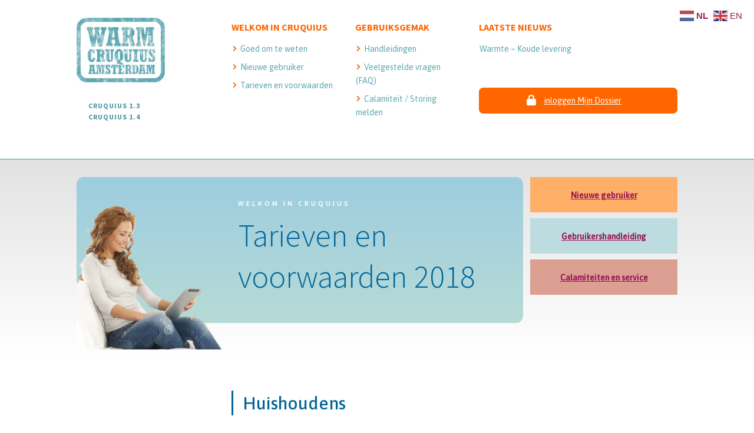

--- FILE ---
content_type: text/html; charset=UTF-8
request_url: https://1punt3.warmcruquius.nl/welkom-in-cruquius/tarieven-en-voorwaarden/tarieven-2018/
body_size: 18698
content:
<!DOCTYPE html>
<!--[if IE 6]>
<html id="ie6" lang="nl-NL">
<![endif]-->
<!--[if IE 7]>
<html id="ie7" lang="nl-NL">
<![endif]-->
<!--[if IE 8]>
<html id="ie8" lang="nl-NL">
<![endif]-->
<!--[if !(IE 6) | !(IE 7) | !(IE 8)  ]><!-->
<html lang="nl-NL">
<!--<![endif]-->
<head><style>img.lazy{min-height:1px}</style><link href="https://1punt3.warmcruquius.nl/wp-content/plugins/w3-total-cache/pub/js/lazyload.min.js" as="script">
	<meta charset="UTF-8" />
	<link rel="profile" href="https://gmpg.org/xfn/11" />
	<link rel="pingback" href="https://1punt3.warmcruquius.nl/xmlrpc.php" />
<title>Tarieven 2018 &#8211; Warm Cruquius 1.3 / 1.4</title>
<meta name='robots' content='max-image-preview:large' />
	<style>img:is([sizes="auto" i], [sizes^="auto," i]) { contain-intrinsic-size: 3000px 1500px }</style>
	<meta name="viewport" content="width=device-width, initial-scale=1, minimum-scale=1"><link rel='dns-prefetch' href='//cdnjs.cloudflare.com' />
<link rel='dns-prefetch' href='//fonts.googleapis.com' />
<link rel='dns-prefetch' href='//use.fontawesome.com' />
<link rel="alternate" type="application/rss+xml" title="Warm Cruquius 1.3 / 1.4 &raquo; feed" href="https://1punt3.warmcruquius.nl/feed/" />
<link rel="alternate" type="application/rss+xml" title="Warm Cruquius 1.3 / 1.4 &raquo; reacties feed" href="https://1punt3.warmcruquius.nl/comments/feed/" />
<script type="text/javascript">
/* <![CDATA[ */
window._wpemojiSettings = {"baseUrl":"https:\/\/s.w.org\/images\/core\/emoji\/16.0.1\/72x72\/","ext":".png","svgUrl":"https:\/\/s.w.org\/images\/core\/emoji\/16.0.1\/svg\/","svgExt":".svg","source":{"concatemoji":"https:\/\/1punt3.warmcruquius.nl\/wp-includes\/js\/wp-emoji-release.min.js?ver=6.8.3"}};
/*! This file is auto-generated */
!function(s,n){var o,i,e;function c(e){try{var t={supportTests:e,timestamp:(new Date).valueOf()};sessionStorage.setItem(o,JSON.stringify(t))}catch(e){}}function p(e,t,n){e.clearRect(0,0,e.canvas.width,e.canvas.height),e.fillText(t,0,0);var t=new Uint32Array(e.getImageData(0,0,e.canvas.width,e.canvas.height).data),a=(e.clearRect(0,0,e.canvas.width,e.canvas.height),e.fillText(n,0,0),new Uint32Array(e.getImageData(0,0,e.canvas.width,e.canvas.height).data));return t.every(function(e,t){return e===a[t]})}function u(e,t){e.clearRect(0,0,e.canvas.width,e.canvas.height),e.fillText(t,0,0);for(var n=e.getImageData(16,16,1,1),a=0;a<n.data.length;a++)if(0!==n.data[a])return!1;return!0}function f(e,t,n,a){switch(t){case"flag":return n(e,"\ud83c\udff3\ufe0f\u200d\u26a7\ufe0f","\ud83c\udff3\ufe0f\u200b\u26a7\ufe0f")?!1:!n(e,"\ud83c\udde8\ud83c\uddf6","\ud83c\udde8\u200b\ud83c\uddf6")&&!n(e,"\ud83c\udff4\udb40\udc67\udb40\udc62\udb40\udc65\udb40\udc6e\udb40\udc67\udb40\udc7f","\ud83c\udff4\u200b\udb40\udc67\u200b\udb40\udc62\u200b\udb40\udc65\u200b\udb40\udc6e\u200b\udb40\udc67\u200b\udb40\udc7f");case"emoji":return!a(e,"\ud83e\udedf")}return!1}function g(e,t,n,a){var r="undefined"!=typeof WorkerGlobalScope&&self instanceof WorkerGlobalScope?new OffscreenCanvas(300,150):s.createElement("canvas"),o=r.getContext("2d",{willReadFrequently:!0}),i=(o.textBaseline="top",o.font="600 32px Arial",{});return e.forEach(function(e){i[e]=t(o,e,n,a)}),i}function t(e){var t=s.createElement("script");t.src=e,t.defer=!0,s.head.appendChild(t)}"undefined"!=typeof Promise&&(o="wpEmojiSettingsSupports",i=["flag","emoji"],n.supports={everything:!0,everythingExceptFlag:!0},e=new Promise(function(e){s.addEventListener("DOMContentLoaded",e,{once:!0})}),new Promise(function(t){var n=function(){try{var e=JSON.parse(sessionStorage.getItem(o));if("object"==typeof e&&"number"==typeof e.timestamp&&(new Date).valueOf()<e.timestamp+604800&&"object"==typeof e.supportTests)return e.supportTests}catch(e){}return null}();if(!n){if("undefined"!=typeof Worker&&"undefined"!=typeof OffscreenCanvas&&"undefined"!=typeof URL&&URL.createObjectURL&&"undefined"!=typeof Blob)try{var e="postMessage("+g.toString()+"("+[JSON.stringify(i),f.toString(),p.toString(),u.toString()].join(",")+"));",a=new Blob([e],{type:"text/javascript"}),r=new Worker(URL.createObjectURL(a),{name:"wpTestEmojiSupports"});return void(r.onmessage=function(e){c(n=e.data),r.terminate(),t(n)})}catch(e){}c(n=g(i,f,p,u))}t(n)}).then(function(e){for(var t in e)n.supports[t]=e[t],n.supports.everything=n.supports.everything&&n.supports[t],"flag"!==t&&(n.supports.everythingExceptFlag=n.supports.everythingExceptFlag&&n.supports[t]);n.supports.everythingExceptFlag=n.supports.everythingExceptFlag&&!n.supports.flag,n.DOMReady=!1,n.readyCallback=function(){n.DOMReady=!0}}).then(function(){return e}).then(function(){var e;n.supports.everything||(n.readyCallback(),(e=n.source||{}).concatemoji?t(e.concatemoji):e.wpemoji&&e.twemoji&&(t(e.twemoji),t(e.wpemoji)))}))}((window,document),window._wpemojiSettings);
/* ]]> */
</script>
<link rel='stylesheet' id='dashicons-css' href='https://1punt3.warmcruquius.nl/wp-includes/css/dashicons.min.css?ver=6.8.3' type='text/css' media='all' />
<link rel='stylesheet' id='menu-icons-extra-css' href='https://1punt3.warmcruquius.nl/wp-content/plugins/menu-icons/css/extra.min.css?ver=0.13.20' type='text/css' media='all' />
<style id='wp-emoji-styles-inline-css' type='text/css'>

	img.wp-smiley, img.emoji {
		display: inline !important;
		border: none !important;
		box-shadow: none !important;
		height: 1em !important;
		width: 1em !important;
		margin: 0 0.07em !important;
		vertical-align: -0.1em !important;
		background: none !important;
		padding: 0 !important;
	}
</style>
<link rel='stylesheet' id='wp-block-library-css' href='https://1punt3.warmcruquius.nl/wp-includes/css/dist/block-library/style.min.css?ver=6.8.3' type='text/css' media='all' />
<style id='wp-block-library-theme-inline-css' type='text/css'>
.wp-block-audio :where(figcaption){color:#555;font-size:13px;text-align:center}.is-dark-theme .wp-block-audio :where(figcaption){color:#ffffffa6}.wp-block-audio{margin:0 0 1em}.wp-block-code{border:1px solid #ccc;border-radius:4px;font-family:Menlo,Consolas,monaco,monospace;padding:.8em 1em}.wp-block-embed :where(figcaption){color:#555;font-size:13px;text-align:center}.is-dark-theme .wp-block-embed :where(figcaption){color:#ffffffa6}.wp-block-embed{margin:0 0 1em}.blocks-gallery-caption{color:#555;font-size:13px;text-align:center}.is-dark-theme .blocks-gallery-caption{color:#ffffffa6}:root :where(.wp-block-image figcaption){color:#555;font-size:13px;text-align:center}.is-dark-theme :root :where(.wp-block-image figcaption){color:#ffffffa6}.wp-block-image{margin:0 0 1em}.wp-block-pullquote{border-bottom:4px solid;border-top:4px solid;color:currentColor;margin-bottom:1.75em}.wp-block-pullquote cite,.wp-block-pullquote footer,.wp-block-pullquote__citation{color:currentColor;font-size:.8125em;font-style:normal;text-transform:uppercase}.wp-block-quote{border-left:.25em solid;margin:0 0 1.75em;padding-left:1em}.wp-block-quote cite,.wp-block-quote footer{color:currentColor;font-size:.8125em;font-style:normal;position:relative}.wp-block-quote:where(.has-text-align-right){border-left:none;border-right:.25em solid;padding-left:0;padding-right:1em}.wp-block-quote:where(.has-text-align-center){border:none;padding-left:0}.wp-block-quote.is-large,.wp-block-quote.is-style-large,.wp-block-quote:where(.is-style-plain){border:none}.wp-block-search .wp-block-search__label{font-weight:700}.wp-block-search__button{border:1px solid #ccc;padding:.375em .625em}:where(.wp-block-group.has-background){padding:1.25em 2.375em}.wp-block-separator.has-css-opacity{opacity:.4}.wp-block-separator{border:none;border-bottom:2px solid;margin-left:auto;margin-right:auto}.wp-block-separator.has-alpha-channel-opacity{opacity:1}.wp-block-separator:not(.is-style-wide):not(.is-style-dots){width:100px}.wp-block-separator.has-background:not(.is-style-dots){border-bottom:none;height:1px}.wp-block-separator.has-background:not(.is-style-wide):not(.is-style-dots){height:2px}.wp-block-table{margin:0 0 1em}.wp-block-table td,.wp-block-table th{word-break:normal}.wp-block-table :where(figcaption){color:#555;font-size:13px;text-align:center}.is-dark-theme .wp-block-table :where(figcaption){color:#ffffffa6}.wp-block-video :where(figcaption){color:#555;font-size:13px;text-align:center}.is-dark-theme .wp-block-video :where(figcaption){color:#ffffffa6}.wp-block-video{margin:0 0 1em}:root :where(.wp-block-template-part.has-background){margin-bottom:0;margin-top:0;padding:1.25em 2.375em}
</style>
<style id='classic-theme-styles-inline-css' type='text/css'>
/*! This file is auto-generated */
.wp-block-button__link{color:#fff;background-color:#32373c;border-radius:9999px;box-shadow:none;text-decoration:none;padding:calc(.667em + 2px) calc(1.333em + 2px);font-size:1.125em}.wp-block-file__button{background:#32373c;color:#fff;text-decoration:none}
</style>
<style id='global-styles-inline-css' type='text/css'>
:root{--wp--preset--aspect-ratio--square: 1;--wp--preset--aspect-ratio--4-3: 4/3;--wp--preset--aspect-ratio--3-4: 3/4;--wp--preset--aspect-ratio--3-2: 3/2;--wp--preset--aspect-ratio--2-3: 2/3;--wp--preset--aspect-ratio--16-9: 16/9;--wp--preset--aspect-ratio--9-16: 9/16;--wp--preset--color--black: #111111;--wp--preset--color--cyan-bluish-gray: #abb8c3;--wp--preset--color--white: #ffffff;--wp--preset--color--pale-pink: #f78da7;--wp--preset--color--vivid-red: #cf2e2e;--wp--preset--color--luminous-vivid-orange: #ff6900;--wp--preset--color--luminous-vivid-amber: #fcb900;--wp--preset--color--light-green-cyan: #7bdcb5;--wp--preset--color--vivid-green-cyan: #00d084;--wp--preset--color--pale-cyan-blue: #8ed1fc;--wp--preset--color--vivid-cyan-blue: #0693e3;--wp--preset--color--vivid-purple: #9b51e0;--wp--preset--color--gray: #f4f4f4;--wp--preset--color--yellow: #e5ae4a;--wp--preset--color--blue: #21759b;--wp--preset--color--green: #7c9b30;--wp--preset--gradient--vivid-cyan-blue-to-vivid-purple: linear-gradient(135deg,rgba(6,147,227,1) 0%,rgb(155,81,224) 100%);--wp--preset--gradient--light-green-cyan-to-vivid-green-cyan: linear-gradient(135deg,rgb(122,220,180) 0%,rgb(0,208,130) 100%);--wp--preset--gradient--luminous-vivid-amber-to-luminous-vivid-orange: linear-gradient(135deg,rgba(252,185,0,1) 0%,rgba(255,105,0,1) 100%);--wp--preset--gradient--luminous-vivid-orange-to-vivid-red: linear-gradient(135deg,rgba(255,105,0,1) 0%,rgb(207,46,46) 100%);--wp--preset--gradient--very-light-gray-to-cyan-bluish-gray: linear-gradient(135deg,rgb(238,238,238) 0%,rgb(169,184,195) 100%);--wp--preset--gradient--cool-to-warm-spectrum: linear-gradient(135deg,rgb(74,234,220) 0%,rgb(151,120,209) 20%,rgb(207,42,186) 40%,rgb(238,44,130) 60%,rgb(251,105,98) 80%,rgb(254,248,76) 100%);--wp--preset--gradient--blush-light-purple: linear-gradient(135deg,rgb(255,206,236) 0%,rgb(152,150,240) 100%);--wp--preset--gradient--blush-bordeaux: linear-gradient(135deg,rgb(254,205,165) 0%,rgb(254,45,45) 50%,rgb(107,0,62) 100%);--wp--preset--gradient--luminous-dusk: linear-gradient(135deg,rgb(255,203,112) 0%,rgb(199,81,192) 50%,rgb(65,88,208) 100%);--wp--preset--gradient--pale-ocean: linear-gradient(135deg,rgb(255,245,203) 0%,rgb(182,227,212) 50%,rgb(51,167,181) 100%);--wp--preset--gradient--electric-grass: linear-gradient(135deg,rgb(202,248,128) 0%,rgb(113,206,126) 100%);--wp--preset--gradient--midnight: linear-gradient(135deg,rgb(2,3,129) 0%,rgb(40,116,252) 100%);--wp--preset--font-size--small: 14px;--wp--preset--font-size--medium: 20px;--wp--preset--font-size--large: 48px;--wp--preset--font-size--x-large: 42px;--wp--preset--font-size--normal: 17px;--wp--preset--font-size--huge: 64px;--wp--preset--spacing--20: 0.44rem;--wp--preset--spacing--30: 0.67rem;--wp--preset--spacing--40: 1rem;--wp--preset--spacing--50: 1.5rem;--wp--preset--spacing--60: 2.25rem;--wp--preset--spacing--70: 3.38rem;--wp--preset--spacing--80: 5.06rem;--wp--preset--shadow--natural: 6px 6px 9px rgba(0, 0, 0, 0.2);--wp--preset--shadow--deep: 12px 12px 50px rgba(0, 0, 0, 0.4);--wp--preset--shadow--sharp: 6px 6px 0px rgba(0, 0, 0, 0.2);--wp--preset--shadow--outlined: 6px 6px 0px -3px rgba(255, 255, 255, 1), 6px 6px rgba(0, 0, 0, 1);--wp--preset--shadow--crisp: 6px 6px 0px rgba(0, 0, 0, 1);}:where(.is-layout-flex){gap: 0.5em;}:where(.is-layout-grid){gap: 0.5em;}body .is-layout-flex{display: flex;}.is-layout-flex{flex-wrap: wrap;align-items: center;}.is-layout-flex > :is(*, div){margin: 0;}body .is-layout-grid{display: grid;}.is-layout-grid > :is(*, div){margin: 0;}:where(.wp-block-columns.is-layout-flex){gap: 2em;}:where(.wp-block-columns.is-layout-grid){gap: 2em;}:where(.wp-block-post-template.is-layout-flex){gap: 1.25em;}:where(.wp-block-post-template.is-layout-grid){gap: 1.25em;}.has-black-color{color: var(--wp--preset--color--black) !important;}.has-cyan-bluish-gray-color{color: var(--wp--preset--color--cyan-bluish-gray) !important;}.has-white-color{color: var(--wp--preset--color--white) !important;}.has-pale-pink-color{color: var(--wp--preset--color--pale-pink) !important;}.has-vivid-red-color{color: var(--wp--preset--color--vivid-red) !important;}.has-luminous-vivid-orange-color{color: var(--wp--preset--color--luminous-vivid-orange) !important;}.has-luminous-vivid-amber-color{color: var(--wp--preset--color--luminous-vivid-amber) !important;}.has-light-green-cyan-color{color: var(--wp--preset--color--light-green-cyan) !important;}.has-vivid-green-cyan-color{color: var(--wp--preset--color--vivid-green-cyan) !important;}.has-pale-cyan-blue-color{color: var(--wp--preset--color--pale-cyan-blue) !important;}.has-vivid-cyan-blue-color{color: var(--wp--preset--color--vivid-cyan-blue) !important;}.has-vivid-purple-color{color: var(--wp--preset--color--vivid-purple) !important;}.has-black-background-color{background-color: var(--wp--preset--color--black) !important;}.has-cyan-bluish-gray-background-color{background-color: var(--wp--preset--color--cyan-bluish-gray) !important;}.has-white-background-color{background-color: var(--wp--preset--color--white) !important;}.has-pale-pink-background-color{background-color: var(--wp--preset--color--pale-pink) !important;}.has-vivid-red-background-color{background-color: var(--wp--preset--color--vivid-red) !important;}.has-luminous-vivid-orange-background-color{background-color: var(--wp--preset--color--luminous-vivid-orange) !important;}.has-luminous-vivid-amber-background-color{background-color: var(--wp--preset--color--luminous-vivid-amber) !important;}.has-light-green-cyan-background-color{background-color: var(--wp--preset--color--light-green-cyan) !important;}.has-vivid-green-cyan-background-color{background-color: var(--wp--preset--color--vivid-green-cyan) !important;}.has-pale-cyan-blue-background-color{background-color: var(--wp--preset--color--pale-cyan-blue) !important;}.has-vivid-cyan-blue-background-color{background-color: var(--wp--preset--color--vivid-cyan-blue) !important;}.has-vivid-purple-background-color{background-color: var(--wp--preset--color--vivid-purple) !important;}.has-black-border-color{border-color: var(--wp--preset--color--black) !important;}.has-cyan-bluish-gray-border-color{border-color: var(--wp--preset--color--cyan-bluish-gray) !important;}.has-white-border-color{border-color: var(--wp--preset--color--white) !important;}.has-pale-pink-border-color{border-color: var(--wp--preset--color--pale-pink) !important;}.has-vivid-red-border-color{border-color: var(--wp--preset--color--vivid-red) !important;}.has-luminous-vivid-orange-border-color{border-color: var(--wp--preset--color--luminous-vivid-orange) !important;}.has-luminous-vivid-amber-border-color{border-color: var(--wp--preset--color--luminous-vivid-amber) !important;}.has-light-green-cyan-border-color{border-color: var(--wp--preset--color--light-green-cyan) !important;}.has-vivid-green-cyan-border-color{border-color: var(--wp--preset--color--vivid-green-cyan) !important;}.has-pale-cyan-blue-border-color{border-color: var(--wp--preset--color--pale-cyan-blue) !important;}.has-vivid-cyan-blue-border-color{border-color: var(--wp--preset--color--vivid-cyan-blue) !important;}.has-vivid-purple-border-color{border-color: var(--wp--preset--color--vivid-purple) !important;}.has-vivid-cyan-blue-to-vivid-purple-gradient-background{background: var(--wp--preset--gradient--vivid-cyan-blue-to-vivid-purple) !important;}.has-light-green-cyan-to-vivid-green-cyan-gradient-background{background: var(--wp--preset--gradient--light-green-cyan-to-vivid-green-cyan) !important;}.has-luminous-vivid-amber-to-luminous-vivid-orange-gradient-background{background: var(--wp--preset--gradient--luminous-vivid-amber-to-luminous-vivid-orange) !important;}.has-luminous-vivid-orange-to-vivid-red-gradient-background{background: var(--wp--preset--gradient--luminous-vivid-orange-to-vivid-red) !important;}.has-very-light-gray-to-cyan-bluish-gray-gradient-background{background: var(--wp--preset--gradient--very-light-gray-to-cyan-bluish-gray) !important;}.has-cool-to-warm-spectrum-gradient-background{background: var(--wp--preset--gradient--cool-to-warm-spectrum) !important;}.has-blush-light-purple-gradient-background{background: var(--wp--preset--gradient--blush-light-purple) !important;}.has-blush-bordeaux-gradient-background{background: var(--wp--preset--gradient--blush-bordeaux) !important;}.has-luminous-dusk-gradient-background{background: var(--wp--preset--gradient--luminous-dusk) !important;}.has-pale-ocean-gradient-background{background: var(--wp--preset--gradient--pale-ocean) !important;}.has-electric-grass-gradient-background{background: var(--wp--preset--gradient--electric-grass) !important;}.has-midnight-gradient-background{background: var(--wp--preset--gradient--midnight) !important;}.has-small-font-size{font-size: var(--wp--preset--font-size--small) !important;}.has-medium-font-size{font-size: var(--wp--preset--font-size--medium) !important;}.has-large-font-size{font-size: var(--wp--preset--font-size--large) !important;}.has-x-large-font-size{font-size: var(--wp--preset--font-size--x-large) !important;}
:where(.wp-block-post-template.is-layout-flex){gap: 1.25em;}:where(.wp-block-post-template.is-layout-grid){gap: 1.25em;}
:where(.wp-block-columns.is-layout-flex){gap: 2em;}:where(.wp-block-columns.is-layout-grid){gap: 2em;}
:root :where(.wp-block-pullquote){font-size: 1.5em;line-height: 1.6;}
</style>
<link rel='stylesheet' id='contact-form-7-css' href='https://1punt3.warmcruquius.nl/wp-content/plugins/contact-form-7/includes/css/styles.css?ver=6.1.4' type='text/css' media='all' />
<link rel='stylesheet' id='echelonso_css-css' href='https://1punt3.warmcruquius.nl/wp-content/plugins/echelon-so/inc/echelon.css?ver=2.0.7' type='text/css' media='all' />
<style id='responsive-menu-inline-css' type='text/css'>
/** This file is major component of this plugin so please don't try to edit here. */
body {
  transition: transform 0.5s;
}
#rmp_menu_trigger-5015 {
  width: 55px;
  height: 55px;
  position: fixed;
  top: 15px;
  border-radius: 5px;
  display: none;
  text-decoration: none;
  right: 5%;
  background: #1d4354;
  transition: transform 0.5s, background-color 0.5s;
}
#rmp_menu_trigger-5015:hover, #rmp_menu_trigger-5015:focus {
  background: #1d4354;
  text-decoration: unset;
}
#rmp_menu_trigger-5015.is-active {
  background: #6fda44;
}
#rmp_menu_trigger-5015 .rmp-trigger-box {
  width: 25px;
  color: #fff;
}
#rmp_menu_trigger-5015 .rmp-trigger-icon-active, #rmp_menu_trigger-5015 .rmp-trigger-text-open {
  display: none;
}
#rmp_menu_trigger-5015.is-active .rmp-trigger-icon-active, #rmp_menu_trigger-5015.is-active .rmp-trigger-text-open {
  display: inline;
}
#rmp_menu_trigger-5015.is-active .rmp-trigger-icon-inactive, #rmp_menu_trigger-5015.is-active .rmp-trigger-text {
  display: none;
}
#rmp_menu_trigger-5015 .rmp-trigger-label {
  color: #fff;
  pointer-events: none;
  line-height: 13px;
  font-family: inherit;
  font-size: 14px;
  display: inline;
  text-transform: inherit;
}
#rmp_menu_trigger-5015 .rmp-trigger-label.rmp-trigger-label-top {
  display: block;
  margin-bottom: 12px;
}
#rmp_menu_trigger-5015 .rmp-trigger-label.rmp-trigger-label-bottom {
  display: block;
  margin-top: 12px;
}
#rmp_menu_trigger-5015 .responsive-menu-pro-inner {
  display: block;
}
#rmp_menu_trigger-5015 .rmp-trigger-icon-inactive .rmp-font-icon {
  color: #fff;
}
#rmp_menu_trigger-5015 .responsive-menu-pro-inner, #rmp_menu_trigger-5015 .responsive-menu-pro-inner::before, #rmp_menu_trigger-5015 .responsive-menu-pro-inner::after {
  width: 25px;
  height: 3px;
  background-color: #fff;
  border-radius: 4px;
  position: absolute;
}
#rmp_menu_trigger-5015 .rmp-trigger-icon-active .rmp-font-icon {
  color: #fff;
}
#rmp_menu_trigger-5015.is-active .responsive-menu-pro-inner, #rmp_menu_trigger-5015.is-active .responsive-menu-pro-inner::before, #rmp_menu_trigger-5015.is-active .responsive-menu-pro-inner::after {
  background-color: #fff;
}
#rmp_menu_trigger-5015:hover .rmp-trigger-icon-inactive .rmp-font-icon {
  color: #fff;
}
#rmp_menu_trigger-5015:not(.is-active):hover .responsive-menu-pro-inner, #rmp_menu_trigger-5015:not(.is-active):hover .responsive-menu-pro-inner::before, #rmp_menu_trigger-5015:not(.is-active):hover .responsive-menu-pro-inner::after {
  background-color: #fff;
}
#rmp_menu_trigger-5015 .responsive-menu-pro-inner::before {
  top: 10px;
}
#rmp_menu_trigger-5015 .responsive-menu-pro-inner::after {
  bottom: 10px;
}
#rmp_menu_trigger-5015.is-active .responsive-menu-pro-inner::after {
  bottom: 0;
}
/* Hamburger menu styling */
@media screen and (max-width: "") {
  /** Menu Title Style */
  /** Menu Additional Content Style */
  #rmp_menu_trigger-5015 {
    display: block;
  }
  #rmp-container-5015 {
    position: fixed;
    top: 0;
    margin: 0;
    transition: transform 0.5s;
    overflow: auto;
    display: block;
    width: 75%;
    max-width: 350px;
    min-width: 320px;
    background-color: #1d4354;
    background-image: url("");
    height: 100%;
    left: 0;
    padding-top: 0px;
    padding-left: 0px;
    padding-bottom: 0px;
    padding-right: 0px;
  }
  #rmp-menu-wrap-5015 {
    padding-top: 0px;
    padding-left: 0px;
    padding-bottom: 0px;
    padding-right: 0px;
  }
  #rmp-menu-wrap-5015 .rmp-menu, #rmp-menu-wrap-5015 .rmp-submenu {
    width: 100%;
    box-sizing: border-box;
    margin: 0;
    padding: 0;
  }
  #rmp-menu-wrap-5015 .rmp-submenu-depth-1 .rmp-menu-item-link {
    padding-left: 10%;
  }
  #rmp-menu-wrap-5015 .rmp-submenu-depth-2 .rmp-menu-item-link {
    padding-left: 15%;
  }
  #rmp-menu-wrap-5015 .rmp-submenu-depth-3 .rmp-menu-item-link {
    padding-left: 20%;
  }
  #rmp-menu-wrap-5015 .rmp-submenu-depth-4 .rmp-menu-item-link {
    padding-left: 25%;
  }
  #rmp-menu-wrap-5015 .rmp-submenu.rmp-submenu-open {
    display: block;
  }
  #rmp-menu-wrap-5015 .rmp-menu-item {
    width: 100%;
    list-style: none;
    margin: 0;
  }
  #rmp-menu-wrap-5015 .rmp-menu-item-link {
    height: 40px;
    line-height: 40px;
    font-size: 15px;
    border-bottom: 0px solid #1d4354;
    font-family: inherit;
    color: #fff;
    text-align: left;
    background-color: inherit;
    font-weight: normal;
    letter-spacing: 0px;
    display: block;
    box-sizing: border-box;
    width: 100%;
    text-decoration: none;
    position: relative;
    overflow: hidden;
    transition: background-color 0.5s, border-color 0.5s, 0.5s;
    padding: 0 5%;
    padding-right: 50px;
  }
  #rmp-menu-wrap-5015 .rmp-menu-item-link:after, #rmp-menu-wrap-5015 .rmp-menu-item-link:before {
    display: none;
  }
  #rmp-menu-wrap-5015 .rmp-menu-item-link:hover, #rmp-menu-wrap-5015 .rmp-menu-item-link:focus {
    color: #fff;
    border-color: #1d4354;
    background-color: inherit;
  }
  #rmp-menu-wrap-5015 .rmp-menu-item-link:focus {
    outline: none;
    border-color: unset;
    box-shadow: unset;
  }
  #rmp-menu-wrap-5015 .rmp-menu-item-link .rmp-font-icon {
    height: 40px;
    line-height: 40px;
    margin-right: 10px;
    font-size: 15px;
  }
  #rmp-menu-wrap-5015 .rmp-menu-current-item .rmp-menu-item-link {
    color: #fff;
    border-color: #1d4354;
    background-color: #6fda44;
  }
  #rmp-menu-wrap-5015 .rmp-menu-current-item .rmp-menu-item-link:hover, #rmp-menu-wrap-5015 .rmp-menu-current-item .rmp-menu-item-link:focus {
    color: #fff;
    border-color: #3f3f3f;
    background-color: inherit;
  }
  #rmp-menu-wrap-5015 .rmp-menu-subarrow {
    position: absolute;
    top: 0;
    bottom: 0;
    text-align: center;
    overflow: hidden;
    background-size: cover;
    overflow: hidden;
    right: 0;
    border-left-style: solid;
    border-left-color: #1d4354;
    border-left-width: 1px;
    height: 39px;
    width: 40px;
    color: #fff;
    background-color: inherit;
  }
  #rmp-menu-wrap-5015 .rmp-menu-subarrow svg {
    fill: #fff;
  }
  #rmp-menu-wrap-5015 .rmp-menu-subarrow:hover {
    color: #fff;
    border-color: #3f3f3f;
    background-color: inherit;
  }
  #rmp-menu-wrap-5015 .rmp-menu-subarrow:hover svg {
    fill: #fff;
  }
  #rmp-menu-wrap-5015 .rmp-menu-subarrow .rmp-font-icon {
    margin-right: unset;
  }
  #rmp-menu-wrap-5015 .rmp-menu-subarrow * {
    vertical-align: middle;
    line-height: 39px;
  }
  #rmp-menu-wrap-5015 .rmp-menu-subarrow-active {
    display: block;
    background-size: cover;
    color: #fff;
    border-color: #1d4354;
    background-color: rgba(33, 33, 33, 0.01);
  }
  #rmp-menu-wrap-5015 .rmp-menu-subarrow-active svg {
    fill: #fff;
  }
  #rmp-menu-wrap-5015 .rmp-menu-subarrow-active:hover {
    color: #fff;
    border-color: #3f3f3f;
    background-color: inherit;
  }
  #rmp-menu-wrap-5015 .rmp-menu-subarrow-active:hover svg {
    fill: #fff;
  }
  #rmp-menu-wrap-5015 .rmp-submenu {
    display: none;
  }
  #rmp-menu-wrap-5015 .rmp-submenu .rmp-menu-item-link {
    height: 40px;
    line-height: 40px;
    letter-spacing: 0px;
    font-size: 13px;
    border-bottom: 0px solid #1d4354;
    font-family: inherit;
    font-weight: normal;
    color: #fff;
    text-align: left;
    background-color: inherit;
  }
  #rmp-menu-wrap-5015 .rmp-submenu .rmp-menu-item-link:hover, #rmp-menu-wrap-5015 .rmp-submenu .rmp-menu-item-link:focus {
    color: #fff;
    border-color: #1d4354;
    background-color: inherit;
  }
  #rmp-menu-wrap-5015 .rmp-submenu .rmp-menu-current-item .rmp-menu-item-link {
    color: #fff;
    border-color: #1d4354;
    background-color: inherit;
  }
  #rmp-menu-wrap-5015 .rmp-submenu .rmp-menu-current-item .rmp-menu-item-link:hover, #rmp-menu-wrap-5015 .rmp-submenu .rmp-menu-current-item .rmp-menu-item-link:focus {
    color: #fff;
    border-color: #3f3f3f;
    background-color: inherit;
  }
  #rmp-menu-wrap-5015 .rmp-submenu .rmp-menu-subarrow {
    right: 0;
    border-right: unset;
    border-left-style: solid;
    border-left-color: #1d4354;
    border-left-width: 1px;
    height: 39px;
    line-height: 39px;
    width: 40px;
    color: #fff;
    background-color: inherit;
  }
  #rmp-menu-wrap-5015 .rmp-submenu .rmp-menu-subarrow:hover {
    color: #fff;
    border-color: #3f3f3f;
    background-color: inherit;
  }
  #rmp-menu-wrap-5015 .rmp-submenu .rmp-menu-subarrow-active {
    color: #fff;
    border-color: #1d4354;
    background-color: inherit;
  }
  #rmp-menu-wrap-5015 .rmp-submenu .rmp-menu-subarrow-active:hover {
    color: #fff;
    border-color: #3f3f3f;
    background-color: inherit;
  }
  #rmp-menu-wrap-5015 .rmp-menu-item-description {
    margin: 0;
    padding: 5px 5%;
    opacity: 0.8;
    color: #fff;
  }
  #rmp-search-box-5015 {
    display: block;
    padding-top: 0px;
    padding-left: 5%;
    padding-bottom: 0px;
    padding-right: 5%;
  }
  #rmp-search-box-5015 .rmp-search-form {
    margin: 0;
  }
  #rmp-search-box-5015 .rmp-search-box {
    background: #ffffff;
    border: 1px solid currentColor;
    color: #1d4354;
    width: 100%;
    padding: 0 5%;
    border-radius: 30px;
    height: 45px;
    -webkit-appearance: none;
  }
  #rmp-search-box-5015 .rmp-search-box::placeholder {
    color: #1d4354;
  }
  #rmp-search-box-5015 .rmp-search-box:focus {
    background-color: #ffffff;
    outline: 2px solid currentColor;
    color: #1d4354;
  }
  #rmp-menu-title-5015 {
    background-color: inherit;
    color: #ffffff;
    text-align: center;
    font-size: 25px;
    padding-top: 10%;
    padding-left: 5%;
    padding-bottom: 0%;
    padding-right: 5%;
    font-weight: 400;
    transition: background-color 0.5s, border-color 0.5s, color 0.5s;
  }
  #rmp-menu-title-5015:hover {
    background-color: inherit;
    color: #fff;
  }
  #rmp-menu-title-5015 > .rmp-menu-title-link {
    color: #ffffff;
    width: 100%;
    background-color: unset;
    text-decoration: none;
  }
  #rmp-menu-title-5015 > .rmp-menu-title-link:hover {
    color: #fff;
  }
  #rmp-menu-title-5015 .rmp-font-icon {
    font-size: 25px;
  }
  #rmp-menu-additional-content-5015 {
    padding-top: 0px;
    padding-left: 5%;
    padding-bottom: 0px;
    padding-right: 5%;
    color: #6fda44;
    text-align: center;
    font-size: 16px;
  }
}
/**
This file contents common styling of menus.
*/
.rmp-container {
  display: none;
  visibility: visible;
  padding: 0px 0px 0px 0px;
  z-index: 99998;
  transition: all 0.3s;
  /** Scrolling bar in menu setting box **/
}
.rmp-container.rmp-fade-top, .rmp-container.rmp-fade-left, .rmp-container.rmp-fade-right, .rmp-container.rmp-fade-bottom {
  display: none;
}
.rmp-container.rmp-slide-left, .rmp-container.rmp-push-left {
  transform: translateX(-100%);
  -ms-transform: translateX(-100%);
  -webkit-transform: translateX(-100%);
  -moz-transform: translateX(-100%);
}
.rmp-container.rmp-slide-left.rmp-menu-open, .rmp-container.rmp-push-left.rmp-menu-open {
  transform: translateX(0);
  -ms-transform: translateX(0);
  -webkit-transform: translateX(0);
  -moz-transform: translateX(0);
}
.rmp-container.rmp-slide-right, .rmp-container.rmp-push-right {
  transform: translateX(100%);
  -ms-transform: translateX(100%);
  -webkit-transform: translateX(100%);
  -moz-transform: translateX(100%);
}
.rmp-container.rmp-slide-right.rmp-menu-open, .rmp-container.rmp-push-right.rmp-menu-open {
  transform: translateX(0);
  -ms-transform: translateX(0);
  -webkit-transform: translateX(0);
  -moz-transform: translateX(0);
}
.rmp-container.rmp-slide-top, .rmp-container.rmp-push-top {
  transform: translateY(-100%);
  -ms-transform: translateY(-100%);
  -webkit-transform: translateY(-100%);
  -moz-transform: translateY(-100%);
}
.rmp-container.rmp-slide-top.rmp-menu-open, .rmp-container.rmp-push-top.rmp-menu-open {
  transform: translateY(0);
  -ms-transform: translateY(0);
  -webkit-transform: translateY(0);
  -moz-transform: translateY(0);
}
.rmp-container.rmp-slide-bottom, .rmp-container.rmp-push-bottom {
  transform: translateY(100%);
  -ms-transform: translateY(100%);
  -webkit-transform: translateY(100%);
  -moz-transform: translateY(100%);
}
.rmp-container.rmp-slide-bottom.rmp-menu-open, .rmp-container.rmp-push-bottom.rmp-menu-open {
  transform: translateX(0);
  -ms-transform: translateX(0);
  -webkit-transform: translateX(0);
  -moz-transform: translateX(0);
}
.rmp-container::-webkit-scrollbar {
  width: 0px;
}
.rmp-container ::-webkit-scrollbar-track {
  box-shadow: inset 0 0 5px transparent;
}
.rmp-container ::-webkit-scrollbar-thumb {
  background: transparent;
}
.rmp-container ::-webkit-scrollbar-thumb:hover {
  background: transparent;
}
.rmp-container .rmp-menu-wrap .rmp-menu {
  transition: none;
  border-radius: 0;
  box-shadow: none;
  background: none;
  border: 0;
  bottom: auto;
  box-sizing: border-box;
  clip: auto;
  color: #666;
  display: block;
  float: none;
  font-family: inherit;
  font-size: 14px;
  height: auto;
  left: auto;
  line-height: 1.7;
  list-style-type: none;
  margin: 0;
  min-height: auto;
  max-height: none;
  opacity: 1;
  outline: none;
  overflow: visible;
  padding: 0;
  position: relative;
  pointer-events: auto;
  right: auto;
  text-align: left;
  text-decoration: none;
  text-indent: 0;
  text-transform: none;
  transform: none;
  top: auto;
  visibility: inherit;
  width: auto;
  word-wrap: break-word;
  white-space: normal;
}
.rmp-container .rmp-menu-additional-content {
  display: block;
  word-break: break-word;
}
.rmp-container .rmp-menu-title {
  display: flex;
  flex-direction: column;
}
.rmp-container .rmp-menu-title .rmp-menu-title-image {
  max-width: 100%;
  margin-bottom: 15px;
  display: block;
  margin: auto;
  margin-bottom: 15px;
}
button.rmp_menu_trigger {
  z-index: 999999;
  overflow: hidden;
  outline: none;
  border: 0;
  display: none;
  margin: 0;
  transition: transform 0.5s, background-color 0.5s;
  padding: 0;
}
button.rmp_menu_trigger .responsive-menu-pro-inner::before, button.rmp_menu_trigger .responsive-menu-pro-inner::after {
  content: "";
  display: block;
}
button.rmp_menu_trigger .responsive-menu-pro-inner::before {
  top: 10px;
}
button.rmp_menu_trigger .responsive-menu-pro-inner::after {
  bottom: 10px;
}
button.rmp_menu_trigger .rmp-trigger-box {
  width: 40px;
  display: inline-block;
  position: relative;
  pointer-events: none;
  vertical-align: super;
}
/*  Menu Trigger Boring Animation */
.rmp-menu-trigger-boring .responsive-menu-pro-inner {
  transition-property: none;
}
.rmp-menu-trigger-boring .responsive-menu-pro-inner::after, .rmp-menu-trigger-boring .responsive-menu-pro-inner::before {
  transition-property: none;
}
.rmp-menu-trigger-boring.is-active .responsive-menu-pro-inner {
  transform: rotate(45deg);
}
.rmp-menu-trigger-boring.is-active .responsive-menu-pro-inner:before {
  top: 0;
  opacity: 0;
}
.rmp-menu-trigger-boring.is-active .responsive-menu-pro-inner:after {
  bottom: 0;
  transform: rotate(-90deg);
}

</style>
<link rel='stylesheet' id='siteorigin-panels-front-css' href='https://1punt3.warmcruquius.nl/wp-content/plugins/siteorigin-panels/css/front-flex.min.css?ver=2.33.5' type='text/css' media='all' />
<link rel='stylesheet' id='sow-image-default-8b5b6f678277-css' href='https://1punt3.warmcruquius.nl/wp-content/uploads/siteorigin-widgets/sow-image-default-8b5b6f678277.css?ver=6.8.3' type='text/css' media='all' />
<link rel='stylesheet' id='sow-image-default-8b5b6f678277-1836-css' href='https://1punt3.warmcruquius.nl/wp-content/uploads/siteorigin-widgets/sow-image-default-8b5b6f678277-1836.css?ver=6.8.3' type='text/css' media='all' />
<link rel='stylesheet' id='sow-button-base-css' href='https://1punt3.warmcruquius.nl/wp-content/plugins/so-widgets-bundle/widgets/button/css/style.css?ver=1.70.4' type='text/css' media='all' />
<link rel='stylesheet' id='sow-google-font-asap-css' href='https://fonts.googleapis.com/css?family=Asap&#038;display=swap&#038;ver=6.8.3' type='text/css' media='all' />
<link rel='stylesheet' id='sow-button-flat-9cbe6aa2d861-1836-css' href='https://1punt3.warmcruquius.nl/wp-content/uploads/siteorigin-widgets/sow-button-flat-9cbe6aa2d861-1836.css?ver=6.8.3' type='text/css' media='all' />
<link rel='stylesheet' id='sow-image-default-dbf295114b96-1836-css' href='https://1punt3.warmcruquius.nl/wp-content/uploads/siteorigin-widgets/sow-image-default-dbf295114b96-1836.css?ver=6.8.3' type='text/css' media='all' />
<link rel='stylesheet' id='super-hero-style-css' href='https://1punt3.warmcruquius.nl/wp-content/plugins/super-hero-slider/assets/css/superherostyle.css?ver=6.8.3' type='text/css' media='all' />
<link rel='stylesheet' id='eeb-css-frontend-css' href='https://1punt3.warmcruquius.nl/wp-content/plugins/email-encoder-bundle/assets/css/style.css?ver=54d4eedc552c499c4a8d6b89c23d3df1' type='text/css' media='all' />
<link rel='stylesheet' id='parent-style-css' href='https://1punt3.warmcruquius.nl/wp-content/themes/adventurous/style.css?ver=6.8.3' type='text/css' media='all' />
<link rel='stylesheet' id='adventurous-style-css' href='https://1punt3.warmcruquius.nl/wp-content/themes/adventurous-child/style.css?ver=20251219-201245' type='text/css' media='all' />
<link rel='stylesheet' id='adventurous-block-style-css' href='https://1punt3.warmcruquius.nl/wp-content/themes/adventurous/css/blocks.css?ver=4.4.4' type='text/css' media='all' />
<link rel='stylesheet' id='genericons-css' href='https://1punt3.warmcruquius.nl/wp-content/plugins/menu-icons/vendor/codeinwp/icon-picker/css/types/genericons.min.css?ver=3.4' type='text/css' media='all' />
<link rel='stylesheet' id='adventurous-responsive-css' href='https://1punt3.warmcruquius.nl/wp-content/themes/adventurous/css/responsive.css?ver=6.8.3' type='text/css' media='all' />
<link rel='stylesheet' id='recent-posts-widget-with-thumbnails-public-style-css' href='https://1punt3.warmcruquius.nl/wp-content/plugins/recent-posts-widget-with-thumbnails/public.css?ver=7.1.1' type='text/css' media='all' />
<link rel='stylesheet' id='tablepress-default-css' href='https://1punt3.warmcruquius.nl/wp-content/plugins/tablepress/css/build/default.css?ver=3.2.6' type='text/css' media='all' />
<link rel='stylesheet' id='bfa-font-awesome-css' href='https://use.fontawesome.com/releases/v5.15.4/css/all.css?ver=2.0.3' type='text/css' media='all' />
<link rel='stylesheet' id='bfa-font-awesome-v4-shim-css' href='https://use.fontawesome.com/releases/v5.15.4/css/v4-shims.css?ver=2.0.3' type='text/css' media='all' />
<style id='bfa-font-awesome-v4-shim-inline-css' type='text/css'>

			@font-face {
				font-family: 'FontAwesome';
				src: url('https://use.fontawesome.com/releases/v5.15.4/webfonts/fa-brands-400.eot'),
				url('https://use.fontawesome.com/releases/v5.15.4/webfonts/fa-brands-400.eot?#iefix') format('embedded-opentype'),
				url('https://use.fontawesome.com/releases/v5.15.4/webfonts/fa-brands-400.woff2') format('woff2'),
				url('https://use.fontawesome.com/releases/v5.15.4/webfonts/fa-brands-400.woff') format('woff'),
				url('https://use.fontawesome.com/releases/v5.15.4/webfonts/fa-brands-400.ttf') format('truetype'),
				url('https://use.fontawesome.com/releases/v5.15.4/webfonts/fa-brands-400.svg#fontawesome') format('svg');
			}

			@font-face {
				font-family: 'FontAwesome';
				src: url('https://use.fontawesome.com/releases/v5.15.4/webfonts/fa-solid-900.eot'),
				url('https://use.fontawesome.com/releases/v5.15.4/webfonts/fa-solid-900.eot?#iefix') format('embedded-opentype'),
				url('https://use.fontawesome.com/releases/v5.15.4/webfonts/fa-solid-900.woff2') format('woff2'),
				url('https://use.fontawesome.com/releases/v5.15.4/webfonts/fa-solid-900.woff') format('woff'),
				url('https://use.fontawesome.com/releases/v5.15.4/webfonts/fa-solid-900.ttf') format('truetype'),
				url('https://use.fontawesome.com/releases/v5.15.4/webfonts/fa-solid-900.svg#fontawesome') format('svg');
			}

			@font-face {
				font-family: 'FontAwesome';
				src: url('https://use.fontawesome.com/releases/v5.15.4/webfonts/fa-regular-400.eot'),
				url('https://use.fontawesome.com/releases/v5.15.4/webfonts/fa-regular-400.eot?#iefix') format('embedded-opentype'),
				url('https://use.fontawesome.com/releases/v5.15.4/webfonts/fa-regular-400.woff2') format('woff2'),
				url('https://use.fontawesome.com/releases/v5.15.4/webfonts/fa-regular-400.woff') format('woff'),
				url('https://use.fontawesome.com/releases/v5.15.4/webfonts/fa-regular-400.ttf') format('truetype'),
				url('https://use.fontawesome.com/releases/v5.15.4/webfonts/fa-regular-400.svg#fontawesome') format('svg');
				unicode-range: U+F004-F005,U+F007,U+F017,U+F022,U+F024,U+F02E,U+F03E,U+F044,U+F057-F059,U+F06E,U+F070,U+F075,U+F07B-F07C,U+F080,U+F086,U+F089,U+F094,U+F09D,U+F0A0,U+F0A4-F0A7,U+F0C5,U+F0C7-F0C8,U+F0E0,U+F0EB,U+F0F3,U+F0F8,U+F0FE,U+F111,U+F118-F11A,U+F11C,U+F133,U+F144,U+F146,U+F14A,U+F14D-F14E,U+F150-F152,U+F15B-F15C,U+F164-F165,U+F185-F186,U+F191-F192,U+F1AD,U+F1C1-F1C9,U+F1CD,U+F1D8,U+F1E3,U+F1EA,U+F1F6,U+F1F9,U+F20A,U+F247-F249,U+F24D,U+F254-F25B,U+F25D,U+F267,U+F271-F274,U+F279,U+F28B,U+F28D,U+F2B5-F2B6,U+F2B9,U+F2BB,U+F2BD,U+F2C1-F2C2,U+F2D0,U+F2D2,U+F2DC,U+F2ED,U+F328,U+F358-F35B,U+F3A5,U+F3D1,U+F410,U+F4AD;
			}
		
</style>
<script type="text/javascript" src="https://1punt3.warmcruquius.nl/wp-includes/js/tinymce/tinymce.min.js?ver=49110-20250317" id="wp-tinymce-root-js"></script>
<script type="text/javascript" src="https://1punt3.warmcruquius.nl/wp-includes/js/tinymce/plugins/compat3x/plugin.min.js?ver=49110-20250317" id="wp-tinymce-js"></script>
<script type="text/javascript" src="https://1punt3.warmcruquius.nl/wp-includes/js/jquery/jquery.min.js?ver=3.7.1" id="jquery-core-js"></script>
<script type="text/javascript" src="https://1punt3.warmcruquius.nl/wp-includes/js/jquery/jquery-migrate.min.js?ver=3.4.1" id="jquery-migrate-js"></script>
<script type="text/javascript" src="https://1punt3.warmcruquius.nl/wp-content/plugins/echelon-so/inc/echelon.js?ver=2.0.7" id="echelonso_js-js"></script>
<script type="text/javascript" src="https://cdnjs.cloudflare.com/ajax/libs/uikit/3.1.6/js/uikit.min.js?ver=3.1.6" id="echelonso_uikit-js"></script>
<script type="text/javascript" src="https://cdnjs.cloudflare.com/ajax/libs/uikit/3.1.6/js/uikit-icons.min.js?ver=3.1.6" id="echelonso_uikit_icons-js"></script>
<script type="text/javascript" id="rmp_menu_scripts-js-extra">
/* <![CDATA[ */
var rmp_menu = {"ajaxURL":"https:\/\/1punt3.warmcruquius.nl\/wp-admin\/admin-ajax.php","wp_nonce":"4c9aa2bee1","menu":[{"menu_theme":"Default","theme_type":"default","theme_location_menu":"0","submenu_submenu_arrow_width":"40","submenu_submenu_arrow_width_unit":"px","submenu_submenu_arrow_height":"39","submenu_submenu_arrow_height_unit":"px","submenu_arrow_position":"right","submenu_sub_arrow_background_colour":"","submenu_sub_arrow_background_hover_colour":"","submenu_sub_arrow_background_colour_active":"","submenu_sub_arrow_background_hover_colour_active":"","submenu_sub_arrow_border_width":1,"submenu_sub_arrow_border_width_unit":"px","submenu_sub_arrow_border_colour":"#1d4354","submenu_sub_arrow_border_hover_colour":"#3f3f3f","submenu_sub_arrow_border_colour_active":"#1d4354","submenu_sub_arrow_border_hover_colour_active":"#3f3f3f","submenu_sub_arrow_shape_colour":"#fff","submenu_sub_arrow_shape_hover_colour":"#fff","submenu_sub_arrow_shape_colour_active":"#fff","submenu_sub_arrow_shape_hover_colour_active":"#fff","use_header_bar":"off","header_bar_items_order":{"logo":"off","title":"on","additional content":"off","menu":"on","search":"off"},"header_bar_title":"Responsive Menu","header_bar_html_content":"","header_bar_logo":"","header_bar_logo_link":"","header_bar_logo_width":"","header_bar_logo_width_unit":"%","header_bar_logo_height":"","header_bar_logo_height_unit":"px","header_bar_height":"80","header_bar_height_unit":"px","header_bar_padding":{"top":"0px","right":"5%","bottom":"0px","left":"5%"},"header_bar_font":"","header_bar_font_size":"14","header_bar_font_size_unit":"px","header_bar_text_color":"#ffffff","header_bar_background_color":"#1d4354","header_bar_breakpoint":"8000","header_bar_position_type":"fixed","header_bar_adjust_page":"on","header_bar_scroll_enable":"off","header_bar_scroll_background_color":"#36bdf6","mobile_breakpoint":"600","tablet_breakpoint":null,"transition_speed":"0.5","sub_menu_speed":"0.2","show_menu_on_page_load":"off","menu_disable_scrolling":"off","menu_overlay":"off","menu_overlay_colour":"rgba(0,0,0,0.7)","desktop_menu_width":"","desktop_menu_width_unit":"%","desktop_menu_positioning":"absolute","desktop_menu_side":"left","desktop_menu_to_hide":"","use_current_theme_location":"off","mega_menu":{"225":"off","227":"off","229":"off","228":"off","226":"off"},"desktop_submenu_open_animation":"none","desktop_submenu_open_animation_speed":"100ms","desktop_submenu_open_on_click":"off","desktop_menu_hide_and_show":"off","menu_name":"Default Menu","menu_to_use":"main-menu","different_menu_for_mobile":"off","menu_to_use_in_mobile":"main-menu","use_mobile_menu":"on","use_tablet_menu":"on","use_desktop_menu":"on","menu_display_on":"all-pages","menu_to_hide":"","submenu_descriptions_on":"off","custom_walker":"","menu_background_colour":"","menu_depth":"5","smooth_scroll_on":"off","smooth_scroll_speed":"500","menu_font_icons":[],"menu_links_height":"40","menu_links_height_unit":"px","menu_links_line_height":"40","menu_links_line_height_unit":"px","menu_depth_0":"5","menu_depth_0_unit":"%","menu_font_size":"15","menu_font_size_unit":"px","menu_font":"","menu_font_weight":"normal","menu_text_alignment":"left","menu_text_letter_spacing":"","menu_word_wrap":"off","menu_link_colour":"#fff","menu_link_hover_colour":"#fff","menu_current_link_colour":"#fff","menu_current_link_hover_colour":"#fff","menu_item_background_colour":"","menu_item_background_hover_colour":"","menu_current_item_background_colour":"#6fda44","menu_current_item_background_hover_colour":"","menu_border_width":"","menu_border_width_unit":"px","menu_item_border_colour":"#1d4354","menu_item_border_colour_hover":"#1d4354","menu_current_item_border_colour":"#1d4354","menu_current_item_border_hover_colour":"#3f3f3f","submenu_links_height":"40","submenu_links_height_unit":"px","submenu_links_line_height":"40","submenu_links_line_height_unit":"px","menu_depth_side":"left","menu_depth_1":"10","menu_depth_1_unit":"%","menu_depth_2":"15","menu_depth_2_unit":"%","menu_depth_3":"20","menu_depth_3_unit":"%","menu_depth_4":"25","menu_depth_4_unit":"%","submenu_item_background_colour":"","submenu_item_background_hover_colour":"","submenu_current_item_background_colour":"","submenu_current_item_background_hover_colour":"","submenu_border_width":"","submenu_border_width_unit":"px","submenu_item_border_colour":"#1d4354","submenu_item_border_colour_hover":"#1d4354","submenu_current_item_border_colour":"#1d4354","submenu_current_item_border_hover_colour":"#3f3f3f","submenu_font_size":"13","submenu_font_size_unit":"px","submenu_font":"","submenu_font_weight":"normal","submenu_text_letter_spacing":"","submenu_text_alignment":"left","submenu_link_colour":"#fff","submenu_link_hover_colour":"#fff","submenu_current_link_colour":"#fff","submenu_current_link_hover_colour":"#fff","inactive_arrow_shape":"\u25bc","active_arrow_shape":"\u25b2","inactive_arrow_font_icon":"","active_arrow_font_icon":"","inactive_arrow_image":"","active_arrow_image":"","submenu_arrow_width":"40","submenu_arrow_width_unit":"px","submenu_arrow_height":"39","submenu_arrow_height_unit":"px","arrow_position":"right","menu_sub_arrow_shape_colour":"#fff","menu_sub_arrow_shape_hover_colour":"#fff","menu_sub_arrow_shape_colour_active":"#fff","menu_sub_arrow_shape_hover_colour_active":"#fff","menu_sub_arrow_border_width":1,"menu_sub_arrow_border_width_unit":"px","menu_sub_arrow_border_colour":"#1d4354","menu_sub_arrow_border_hover_colour":"#3f3f3f","menu_sub_arrow_border_colour_active":"#1d4354","menu_sub_arrow_border_hover_colour_active":"#3f3f3f","menu_sub_arrow_background_colour":"","menu_sub_arrow_background_hover_colour":"","menu_sub_arrow_background_colour_active":"rgba(33,33,33,0.01)","menu_sub_arrow_background_hover_colour_active":"","fade_submenus":"off","fade_submenus_side":"left","fade_submenus_delay":"100","fade_submenus_speed":"500","use_slide_effect":"off","slide_effect_back_to_text":"Back","accordion_animation":"off","auto_expand_all_submenus":"off","auto_expand_current_submenus":"off","menu_item_click_to_trigger_submenu":"off","button_width":"55","button_width_unit":"px","button_height":"55","button_height_unit":"px","button_background_colour":"#1d4354","button_background_colour_hover":"#1d4354","button_background_colour_active":"#6fda44","toggle_button_border_radius":"5","button_transparent_background":"off","button_left_or_right":"right","button_position_type":"fixed","button_distance_from_side":"5","button_distance_from_side_unit":"%","button_top":"15","button_top_unit":"px","button_push_with_animation":"off","button_click_animation":"boring","button_line_margin":"5","button_line_margin_unit":"px","button_line_width":"25","button_line_width_unit":"px","button_line_height":"3","button_line_height_unit":"px","button_line_colour":"#fff","button_line_colour_hover":"#fff","button_line_colour_active":"#fff","button_font_icon":"","button_font_icon_when_clicked":"","button_image":"","button_image_when_clicked":"","button_title":"","button_title_open":"","button_title_position":"left","menu_container_columns":"","button_font":"","button_font_size":"14","button_font_size_unit":"px","button_title_line_height":"13","button_title_line_height_unit":"px","button_text_colour":"#fff","button_trigger_type_click":"on","button_trigger_type_hover":"off","button_click_trigger":"","items_order":null,"menu_title":"Responsive Menu","menu_title_link":"","menu_title_link_location":"_self","menu_title_image":"","menu_title_font_icon":"","menu_title_section_padding":{"top":"10%","right":"5%","bottom":"0%","left":"5%"},"menu_title_background_colour":"","menu_title_background_hover_colour":"","menu_title_font_size":"25","menu_title_font_size_unit":"px","menu_title_alignment":"center","menu_title_font_weight":"400","menu_title_font_family":"","menu_title_colour":"#ffffff","menu_title_hover_colour":"#fff","menu_title_image_width":"","menu_title_image_width_unit":"%","menu_title_image_height":"","menu_title_image_height_unit":"px","menu_additional_content":"Add more content here...","menu_additional_section_padding":{"left":"5%","top":"0px","right":"5%","bottom":"0px"},"menu_additional_content_font_size":"16","menu_additional_content_font_size_unit":"px","menu_additional_content_alignment":"center","menu_additional_content_colour":"#6fda44","menu_search_box_text":"Search","menu_search_box_code":"","menu_search_section_padding":{"left":"5%","top":"0px","right":"5%","bottom":"0px"},"menu_search_box_height":"45","menu_search_box_height_unit":"px","menu_search_box_border_radius":"30","menu_search_box_text_colour":"#1d4354","menu_search_box_background_colour":"#ffffff","menu_search_box_placeholder_colour":"#1d4354","menu_search_box_border_colour":"","menu_section_padding":{"top":"0px","right":"0px","bottom":"0px","left":"0px"},"menu_width":"75","menu_width_unit":"%","menu_maximum_width":"350","menu_maximum_width_unit":"px","menu_minimum_width":"320","menu_minimum_width_unit":"px","menu_auto_height":"off","menu_container_padding":{"top":"0px","right":"0px","bottom":"0px","left":"0px"},"menu_container_background_colour":"#1d4354","menu_background_image":"","animation_type":"slide","menu_appear_from":"left","animation_speed":"0.5","page_wrapper":"body","menu_close_on_body_click":"off","menu_close_on_scroll":"off","menu_close_on_link_click":"off","enable_touch_gestures":"off","menu_title_padding":{"left":"5%","top":"0px","right":"5%","bottom":"0px"},"menu_id":5015,"active_toggle_contents":"\u25b2","inactive_toggle_contents":"\u25bc"}]};
/* ]]> */
</script>
<script type="text/javascript" src="https://1punt3.warmcruquius.nl/wp-content/plugins/responsive-menu/v4.0.0/assets/js/rmp-menu.js?ver=4.6.0" id="rmp_menu_scripts-js"></script>
<script type="text/javascript" src="https://1punt3.warmcruquius.nl/wp-content/plugins/email-encoder-bundle/assets/js/custom.js?ver=2c542c9989f589cd5318f5cef6a9ecd7" id="eeb-js-frontend-js"></script>
<link rel="https://api.w.org/" href="https://1punt3.warmcruquius.nl/wp-json/" /><link rel="alternate" title="JSON" type="application/json" href="https://1punt3.warmcruquius.nl/wp-json/wp/v2/pages/1836" /><link rel="EditURI" type="application/rsd+xml" title="RSD" href="https://1punt3.warmcruquius.nl/xmlrpc.php?rsd" />
<meta name="generator" content="WordPress 6.8.3" />
<link rel="canonical" href="https://1punt3.warmcruquius.nl/welkom-in-cruquius/tarieven-en-voorwaarden/tarieven-2018/" />
<link rel='shortlink' href='https://1punt3.warmcruquius.nl/?p=1836' />
<link rel="alternate" title="oEmbed (JSON)" type="application/json+oembed" href="https://1punt3.warmcruquius.nl/wp-json/oembed/1.0/embed?url=https%3A%2F%2F1punt3.warmcruquius.nl%2Fwelkom-in-cruquius%2Ftarieven-en-voorwaarden%2Ftarieven-2018%2F" />
<link rel="alternate" title="oEmbed (XML)" type="text/xml+oembed" href="https://1punt3.warmcruquius.nl/wp-json/oembed/1.0/embed?url=https%3A%2F%2F1punt3.warmcruquius.nl%2Fwelkom-in-cruquius%2Ftarieven-en-voorwaarden%2Ftarieven-2018%2F&#038;format=xml" />
	<link rel="preconnect" href="https://fonts.googleapis.com">
	<link rel="preconnect" href="https://fonts.gstatic.com">
	<link href='https://fonts.googleapis.com/css2?display=swap&family=Source+Sans+Pro:wght@300;400;600;700&family=Asap:wght@500' rel='stylesheet'><style type="text/css">      body {        overflow-x: hidden;      }      .eso-animate-hidden .so-panel {        visibility:hidden;      }      .eso-animate-hidden .so-panel.eso-animate-visible {        visibility: visible;      }      .eso-animate-hidden-widget {        visibility:hidden;      }      .eso-animate-hidden-widget.eso-animate-visible-widget {        visibility: visible;      }      @media only screen and (max-width: 781px) {        .eso-hide-mobile {          display: none !important;        }      }      @media only screen and (min-width: 781px) and (max-width: 1025px){        .eso-hide-tablet {          display: none !important;        }      }      @media only screen and (min-width: 1025px){        .eso-hide-desktop {          display: none !important;        }      }      .eso-line-height-1 { line-height: 1 }      .eso-line-height-1-25 { line-height: 1.25 }      .eso-line-height-1-5 { line-height: 1.5 }      .eso-line-height-1-75 { line-height: 1.75 }      .eso-line-height-2 { line-height: 2 }      .uk-position-center-wide {        top: 50%;        left: 50%;        transform: translate(-50%,-50%);        width: 100%;        max-width: 100%;        box-sizing: border-box;      }      .eso-animated-gradient { position: relative; }      .eso-animated-gradient .gradient-canvas { position: absolute; display: block; width: 100%; height: 100%; top: 0; right: 0; bottom: 0; left: 0; z-index: 0; }      .eso-animated-gradient div { position: relative; z-index: 1;}      </style>        <script type="text/javascript">
            (function () {
                window.lsow_fs = {can_use_premium_code: false};
            })();
        </script>
        <style type="text/css">.recentcomments a{display:inline !important;padding:0 !important;margin:0 !important;}</style>	<style type="text/css">
		</style>
	<style type="text/css" id="custom-background-css">
body.custom-background { background-color: #ffffff; }
</style>
	<style media="all" id="siteorigin-panels-layouts-head">/* Layout 1836 */ #pgc-1836-0-0 , #pgc-1836-0-2 , #pgc-1836-1-0 , #pgc-1836-2-1 , #pgc-1836-3-0 { width:25%;width:calc(25% - ( 0.75 * 30px ) ) } #pgc-1836-0-1 { width:50%;width:calc(50% - ( 0.5 * 30px ) ) } #pg-1836-0 , #pl-1836 .so-panel:last-of-type { margin-bottom:0px } #pl-1836 #panel-1836-1-0-1 , #pl-1836 #panel-1836-1-1-1 , #pl-1836 #panel-1836-3-1-0 , #pl-1836 #panel-1836-3-1-2 { margin:0px 0px 0px 0px } #pgc-1836-1-1 , #pgc-1836-1-2 { width:20%;width:calc(20% - ( 0.8 * 30px ) ) } #pgc-1836-1-3 { width:35%;width:calc(35% - ( 0.65 * 30px ) ) } #pg-1836-1 , #pl-1836 .so-panel { margin-bottom:30px } #pgc-1836-2-0 , #pgc-1836-3-1 { width:75%;width:calc(75% - ( 0.25 * 30px ) ) } #pg-1836-2 { margin-bottom:60px } #pg-1836-0> .panel-row-style { padding:0px 0px 0px 0px;margin-top:-25px } #pg-1836-0.panel-has-style > .panel-row-style, #pg-1836-0.panel-no-style , #pg-1836-1.panel-has-style > .panel-row-style, #pg-1836-1.panel-no-style , #pg-1836-2.panel-has-style > .panel-row-style, #pg-1836-2.panel-no-style , #pg-1836-3.panel-has-style > .panel-row-style, #pg-1836-3.panel-no-style { -webkit-align-items:flex-start;align-items:flex-start } #pg-1836-1> .panel-row-style { margin-top:-30px } #panel-1836-1-0-1> .panel-widget-style { padding:0px 0px 0px 0px } #panel-1836-1-1-1> .panel-widget-style , #panel-1836-1-2-1> .panel-widget-style , #panel-1836-1-3-1> .panel-widget-style { margin-top:-50px } #pg-1836-2> .panel-row-style { padding-top:30px;border-top:1px solid #4697a2 } #panel-1836-2-0-0> .panel-widget-style { padding:5px 30px 20px 0px } #panel-1836-3-1-0> .panel-widget-style , #panel-1836-3-1-2> .panel-widget-style { padding:0px 40px 40px 0px } @media (max-width:780px){ #pg-1836-0.panel-no-style, #pg-1836-0.panel-has-style > .panel-row-style, #pg-1836-0 , #pg-1836-1.panel-no-style, #pg-1836-1.panel-has-style > .panel-row-style, #pg-1836-1 , #pg-1836-2.panel-no-style, #pg-1836-2.panel-has-style > .panel-row-style, #pg-1836-2 , #pg-1836-3.panel-no-style, #pg-1836-3.panel-has-style > .panel-row-style, #pg-1836-3 { -webkit-flex-direction:column;-ms-flex-direction:column;flex-direction:column } #pg-1836-0 > .panel-grid-cell , #pg-1836-0 > .panel-row-style > .panel-grid-cell , #pg-1836-1 > .panel-grid-cell , #pg-1836-1 > .panel-row-style > .panel-grid-cell , #pg-1836-2 > .panel-grid-cell , #pg-1836-2 > .panel-row-style > .panel-grid-cell , #pg-1836-3 > .panel-grid-cell , #pg-1836-3 > .panel-row-style > .panel-grid-cell { width:100%;margin-right:0 } #pgc-1836-0-0 , #pgc-1836-0-1 , #pgc-1836-1-0 , #pgc-1836-1-1 , #pgc-1836-1-2 , #pgc-1836-2-0 , #pgc-1836-3-0 { margin-bottom:30px } #pl-1836 .panel-grid-cell { padding:0 } #pl-1836 .panel-grid .panel-grid-cell-empty , #pg-1836-1> .panel-row-style , #panel-1836-2-1-0> .panel-widget-style { display:none } #pl-1836 .panel-grid .panel-grid-cell-mobile-last { margin-bottom:0px } #pg-1836-0> .panel-row-style { padding:0px 0px 0px 0px } #panel-1836-2-0-0> .panel-widget-style { padding:5px 20px 5px 20px }  } </style><link rel="icon" href="https://1punt3.warmcruquius.nl/wp-content/uploads/warm-cruquius-logo-150x138.png" sizes="32x32" />
<link rel="icon" href="https://1punt3.warmcruquius.nl/wp-content/uploads/warm-cruquius-logo.png" sizes="192x192" />
<link rel="apple-touch-icon" href="https://1punt3.warmcruquius.nl/wp-content/uploads/warm-cruquius-logo.png" />
<meta name="msapplication-TileImage" content="https://1punt3.warmcruquius.nl/wp-content/uploads/warm-cruquius-logo.png" />
	<style id="egf-frontend-styles" type="text/css">
		h1 {color: #991a59!important;font-family: 'Source Sans Pro', sans-serif!important;font-size: 54px!important;font-style: normal!important;font-weight: 300!important;line-height: 1.3!important;margin-bottom: 24px!important;} p {color: #141414;font-family: 'Source Sans Pro', sans-serif;font-size: 16px;font-style: normal;font-weight: 400;line-height: 2;} h2 {color: #991a59!important;font-family: 'Source Sans Pro', sans-serif!important;font-size: 36px!important;font-style: normal!important;font-weight: 300!important;line-height: 1.4!important;} h3 {color: #991a59!important;font-family: 'Asap', sans-serif!important;font-size: 30px!important;font-style: normal!important;font-weight: 500!important;line-height: 1.4!important;padding-left: 16px!important;border-top-style: none!important;border-top-width: 2px!important;border-left-color: #006699!important;border-left-style: solid!important;border-left-width: 3px!important;} h4 {color: #991a59!important;font-family: 'Source Sans Pro', sans-serif!important;font-size: 26px!important;font-style: normal!important;font-weight: 700!important;line-height: 1!important;margin-top: 46px!important;margin-bottom: 16px!important;text-transform: uppercase!important;} h5 {font-family: 'Source Sans Pro', sans-serif!important;font-size: 12px!important;font-style: normal!important;font-weight: 600!important;letter-spacing: 4px!important;text-transform: uppercase!important;border-left-style: none!important;} h6 {font-family: 'Source Sans Pro', sans-serif!important;font-size: 12px!important;font-style: normal!important;font-weight: 700!important;letter-spacing: 1px!important;margin-top: 13px!important;margin-left: 20px!important;text-transform: uppercase!important;} p {} h1 {} h2 {} h3 {} h4 {} h5 {font-family: 'Source Sans Pro', sans-serif;font-style: normal;font-weight: 400;} h6 {} 	</style>
	</head>

<body data-rsssl=1 class="wp-singular page-template-default page page-id-1836 page-child parent-pageid-1306 custom-background wp-embed-responsive wp-theme-adventurous wp-child-theme-adventurous-child siteorigin-panels siteorigin-panels-before-js group-blog no-sidebar content-full">



<div id="page" class="hfeed site">

	    
	<header id="masthead">
    
    	        
    	<div id="hgroup-wrap" class="container">
        
       		<div id="header-left">
		<div id="hgroup" class="logo-disable assistive-text"><p id="site-title">
				<a href="https://1punt3.warmcruquius.nl/" title="Warm Cruquius 1.3 / 1.4" rel="home">Warm Cruquius 1.3 / 1.4</a>
				</p><p id="site-description"> Amsterdam</p>
		</div><!-- #hgroup -->	</div><!-- #header-left"> -->
 
    <div id="header-right" class="header-sidebar widget-area">
        <aside class="widget widget_nav_menu">
                    <div id="header-menu">
            <nav id="access" class="site-navigation" role="navigation">
                <h2 class="assistive-text">Primair menu</h2>
                <div class="assistive-text skip-link"><a href="#content" title="Ga naar de inhoud">Ga naar de inhoud</a></div>
                <div class="menu-header-container"><ul class="menu"><li ><a href="https://1punt3.warmcruquius.nl/">Home</a></li><li class="page_item page-item-1604"><a href="https://1punt3.warmcruquius.nl/__-fonts/">__ FONTS</a></li><li class="page_item page-item-467"><a href="https://1punt3.warmcruquius.nl/__-top-menu/">__ TOP MENU</a></li><li class="page_item page-item-4317"><a href="https://1punt3.warmcruquius.nl/header-menu-intro/">Header, menu, intro</a></li><li class="page_item page-item-5382"><a href="https://1punt3.warmcruquius.nl/home2023/">home2023</a></li><li class="page_item page-item-5818"><a href="https://1punt3.warmcruquius.nl/home2024/">home2024</a></li><li class="page_item page-item-5806"><a href="https://1punt3.warmcruquius.nl/5806-2/">TABEL SERVICETARIEVEN VOOR EXPORT</a></li><li class="page_item page-item-4597"><a href="https://1punt3.warmcruquius.nl/nieuws/">NIEUWS</a></li><li class="page_item page-item-3604"><a href="https://1punt3.warmcruquius.nl/privacy/">Privacy</a></li><li class="page_item page-item-1300 page_item_has_children current_page_ancestor"><a href="https://1punt3.warmcruquius.nl/welkom-in-cruquius/">WELKOM IN CRUQUIUS</a><ul class='children'><li class="page_item page-item-376 page_item_has_children"><a href="https://1punt3.warmcruquius.nl/welkom-in-cruquius/goed-om-te-weten/">Goed om te weten</a><ul class='children'><li class="page_item page-item-1401"><a href="https://1punt3.warmcruquius.nl/welkom-in-cruquius/goed-om-te-weten/dries-duurzaam-energiesysteem/">DRIES duurzaam energiesysteem</a></li><li class="page_item page-item-989"><a href="https://1punt3.warmcruquius.nl/welkom-in-cruquius/goed-om-te-weten/vloerverwarming-en-koeling/">Vloerverwarming / -koeling</a></li><li class="page_item page-item-4064"><a href="https://1punt3.warmcruquius.nl/welkom-in-cruquius/goed-om-te-weten/warmwatercomfort/">Warmwatercomfort</a></li><li class="page_item page-item-990"><a href="https://1punt3.warmcruquius.nl/welkom-in-cruquius/goed-om-te-weten/vloerafwerking/">Vloerafwerking</a></li><li class="page_item page-item-1812"><a href="https://1punt3.warmcruquius.nl/welkom-in-cruquius/goed-om-te-weten/veilig-en-gezond/">Veilig en gezond</a></li><li class="page_item page-item-1413"><a href="https://1punt3.warmcruquius.nl/welkom-in-cruquius/goed-om-te-weten/voorkom-verspillingen/">Voorkom verspillingen</a></li></ul></li><li class="page_item page-item-1285"><a href="https://1punt3.warmcruquius.nl/welkom-in-cruquius/nieuwe-gebruiker/">Nieuwe gebruiker</a></li><li class="page_item page-item-4044"><a href="https://1punt3.warmcruquius.nl/welkom-in-cruquius/verhuizen/">Verhuizen</a></li><li class="page_item page-item-5725"><a href="https://1punt3.warmcruquius.nl/welkom-in-cruquius/servicetarieven/">Servicetarieven</a></li><li class="page_item page-item-1306 page_item_has_children current_page_ancestor current_page_parent"><a href="https://1punt3.warmcruquius.nl/welkom-in-cruquius/tarieven-en-voorwaarden/">Tarieven en voorwaarden</a><ul class='children'><li class="page_item page-item-5876"><a href="https://1punt3.warmcruquius.nl/welkom-in-cruquius/tarieven-en-voorwaarden/acm-tarieven-2025/">ACM Tarieven 2025</a></li><li class="page_item page-item-2236"><a href="https://1punt3.warmcruquius.nl/welkom-in-cruquius/tarieven-en-voorwaarden/tarieven-2017/">Tarieven 2017</a></li><li class="page_item page-item-1836 current-menu-item"><a href="https://1punt3.warmcruquius.nl/welkom-in-cruquius/tarieven-en-voorwaarden/tarieven-2018/" aria-current="page">Tarieven 2018</a></li><li class="page_item page-item-4094"><a href="https://1punt3.warmcruquius.nl/welkom-in-cruquius/tarieven-en-voorwaarden/tarieven-2019/">Tarieven 2019</a></li><li class="page_item page-item-5826"><a href="https://1punt3.warmcruquius.nl/welkom-in-cruquius/tarieven-en-voorwaarden/tarieven-2024/">Tarieven 2024</a></li><li class="page_item page-item-5987"><a href="https://1punt3.warmcruquius.nl/welkom-in-cruquius/tarieven-en-voorwaarden/tarieven-2026/">Tarieven 2026</a></li></ul></li><li class="page_item page-item-2542"><a href="https://1punt3.warmcruquius.nl/welkom-in-cruquius/tarieven-en-voorwaarden-archief/">Tarieven en voorwaarden (archief)</a></li><li class="page_item page-item-1944"><a href="https://1punt3.warmcruquius.nl/welkom-in-cruquius/warmtewet/">Warmtewet</a></li><li class="page_item page-item-1344"><a href="https://1punt3.warmcruquius.nl/welkom-in-cruquius/contact/">Contact</a></li></ul></li><li class="page_item page-item-4405"><a href="https://1punt3.warmcruquius.nl/download/">Download</a></li><li class="page_item page-item-1302 page_item_has_children"><a href="https://1punt3.warmcruquius.nl/gebruiksgemak/">GEBRUIKSGEMAK</a><ul class='children'><li class="page_item page-item-1393 page_item_has_children"><a href="https://1punt3.warmcruquius.nl/gebruiksgemak/handleidingen/">Handleidingen</a><ul class='children'><li class="page_item page-item-1569"><a href="https://1punt3.warmcruquius.nl/gebruiksgemak/handleidingen/dries-box-in-je-woning/">DRIES-box in je woning</a></li><li class="page_item page-item-3644"><a href="https://1punt3.warmcruquius.nl/gebruiksgemak/handleidingen/uitlezen-dries-box/">DRIES-box in je woning uitlezen</a></li><li class="page_item page-item-1571"><a href="https://1punt3.warmcruquius.nl/gebruiksgemak/handleidingen/energiemeter/">Energiemeter</a></li><li class="page_item page-item-1550"><a href="https://1punt3.warmcruquius.nl/gebruiksgemak/handleidingen/dries-bedieningsgemak/">Thermostaat bediening</a></li><li class="page_item page-item-2937"><a href="https://1punt3.warmcruquius.nl/gebruiksgemak/handleidingen/dries-bedieningsgemak-met-nieuwe-fotos/">Thermostaat bediening (met nieuwe foto&#8217;s)</a></li></ul></li><li class="page_item page-item-1433"><a href="https://1punt3.warmcruquius.nl/gebruiksgemak/snel-zelf-storing-verhelpen/">Snel zelf storing verhelpen</a></li><li class="page_item page-item-1026"><a href="https://1punt3.warmcruquius.nl/gebruiksgemak/storing-melden/">Calamiteit / storing melden</a></li><li class="page_item page-item-5571"><a href="https://1punt3.warmcruquius.nl/gebruiksgemak/calamiteit-storing-melden/">Calamiteit / storing melden</a></li><li class="page_item page-item-4204"><a href="https://1punt3.warmcruquius.nl/gebruiksgemak/calamiteit-storing-melden-nieuw/">Calamiteit / storing melden inc iframe</a></li><li class="page_item page-item-1128"><a href="https://1punt3.warmcruquius.nl/gebruiksgemak/veel-gestelde-vragen/">Veelgestelde vragen (FAQ)</a></li></ul></li><li class="page_item page-item-5735"><a href="https://1punt3.warmcruquius.nl/servicetarieven-2024/">Servicetarieven 2024</a></li><li class="page_item page-item-5928"><a href="https://1punt3.warmcruquius.nl/servicetarieven-2025/">Servicetarieven 2025</a></li><li class="page_item page-item-3215"><a href="https://1punt3.warmcruquius.nl/test/">TEST</a></li></ul></div>            </nav><!-- .site-navigation .main-navigation -->
        </div>
        </aside>
        <aside class="widget widget_search" id="header-search-widget">
            <span id="header-search" href="#"></span>
            <div class="header-search-wrap displaynone">
                	<form method="get" class="searchform" action="https://1punt3.warmcruquius.nl/" role="search">
		<label for="s" class="assistive-text">Zoeken</label>
		<input type="text" class="field" name="s" value="" id="s" placeholder="Zoeken …" />
		<input type="submit" class="submit" name="submit" id="searchsubmit" value="Zoeken" />
	</form>
            </div>
        </aside>
        <div id="header-mobile-menu"><a href="#" class="mobile-nav closed"><span class="mobile-menu-bar"></span></a></div>  
    </div><!-- #header-right .widget-area -->
            
        </div><!-- #hgroup-wrap -->
        
                
	</header><!-- #masthead .site-header -->
    
	 
    
    <div id="main-wrapper">
		<!-- Page/Post Disable Header Image -->    
        
		<div id="main"> 
                 
			<div id="content-sidebar" class="container">
		<div id="primary" class="content-area">
			<div id="content" class="site-content" role="main">

				
					
<article id="post-1836" class="post-1836 page type-page status-publish hentry">

        
    <div class="entry-container">
    
    <header class="entry-header">
      <h1 class="entry-title">Tarieven 2018</h1>    </header><!-- .entry-header -->

		<div class="entry-content">
        	<div id="pl-1836"  class="panel-layout" ><div id="pg-1836-0"  class="panel-grid panel-has-style" ><div class="mobile-show panel-row-style panel-row-style-for-1836-0" ><div id="pgc-1836-0-0"  class="panel-grid-cell" ><div id="panel-1836-0-0-0" class="so-panel widget widget_media_image panel-first-child panel-last-child" data-index="0" ><img decoding="async" width="82" height="60" src="data:image/svg+xml,%3Csvg%20xmlns='http://www.w3.org/2000/svg'%20viewBox='0%200%2082%2060'%3E%3C/svg%3E" data-src="https://1punt3.warmcruquius.nl/wp-content/uploads/warm-cruquius-logo_150-150x110.png" class="image wp-image-681  attachment-82x60 size-82x60 lazy" alt="" style="max-width: 100%; height: auto;" /></div></div><div id="pgc-1836-0-1"  class="panel-grid-cell panel-grid-cell-empty panel-grid-cell-mobile-last" ></div><div id="pgc-1836-0-2"  class="panel-grid-cell panel-grid-cell-empty" ></div></div></div><div id="pg-1836-1"  class="panel-grid panel-has-style" ><div class="panel-row-style panel-row-style-for-1836-1" ><div id="pgc-1836-1-0"  class="panel-grid-cell" ><div id="panel-1836-1-0-0" class="so-panel widget widget_sow-image panel-first-child" data-index="1" ><div
			
			class="so-widget-sow-image so-widget-sow-image-default-8b5b6f678277-1836"
			
		>
<div class="sow-image-container">
			<a href="https://1punt3.warmcruquius.nl/"
					>
			<img 
	src="data:image/svg+xml,%3Csvg%20xmlns='http://www.w3.org/2000/svg'%20viewBox='0%200%20150%20110'%3E%3C/svg%3E" data-src="https://1punt3.warmcruquius.nl/wp-content/uploads/warm-cruquius-logo.png" width="150" height="110" data-sizes="(max-width: 150px) 100vw, 150px" alt="" 		class="so-widget-image lazy"/>
			</a></div>

</div></div><div id="panel-1836-1-0-1" class="so-panel widget widget_sow-editor panel-last-child" data-index="2" ><div class="panel-widget-style panel-widget-style-for-1836-1-0-1" ><div
			
			class="so-widget-sow-editor so-widget-sow-editor-base"
			
		>
<div class="siteorigin-widget-tinymce textwidget">
	<h6><span style="color: #4697a2;">CRUQUIUS 1.3<br />
</span><span style="color: #4697a2;">CRUQUIUS 1.4</span></h6>
<h6><span style="color: #4697a2;"> </span></h6>
</div>
</div></div></div></div><div id="pgc-1836-1-1"  class="panel-grid-cell" ><div id="panel-1836-1-1-0" class="so-panel widget widget_sow-editor panel-first-child" data-index="3" ><div
			
			class="so-widget-sow-editor so-widget-sow-editor-base"
			
		>
<div class="siteorigin-widget-tinymce textwidget">
	<p><span style="color: #ff6600;"><strong>WELKOM IN CRUQUIUS</strong></span></p>
</div>
</div></div><div id="panel-1836-1-1-1" class="so-panel widget widget_nav_menu panel-last-child" data-index="4" ><div class="panel-widget-style panel-widget-style-for-1836-1-1-1" ><div class="menu-welkom-in-cruquius-container"><ul id="menu-welkom-in-cruquius" class="menu"><li id="menu-item-4461" class="menu-item menu-item-type-post_type menu-item-object-page menu-item-4461"><a href="https://1punt3.warmcruquius.nl/welkom-in-cruquius/goed-om-te-weten/"><i class="_mi _before dashicons dashicons-arrow-right-alt2" aria-hidden="true" style="font-size:0.9em;"></i><span>Goed om te weten</span></a></li>
<li id="menu-item-4462" class="menu-item menu-item-type-post_type menu-item-object-page menu-item-4462"><a href="https://1punt3.warmcruquius.nl/welkom-in-cruquius/nieuwe-gebruiker/"><i class="_mi _before dashicons dashicons-arrow-right-alt2" aria-hidden="true" style="font-size:0.9em;"></i><span>Nieuwe gebruiker</span></a></li>
<li id="menu-item-4980" class="menu-item menu-item-type-post_type menu-item-object-page current-page-ancestor menu-item-4980"><a href="https://1punt3.warmcruquius.nl/welkom-in-cruquius/tarieven-en-voorwaarden/"><i class="_mi _before dashicons dashicons-arrow-right-alt2" aria-hidden="true" style="font-size:0.9em;"></i><span>Tarieven en voorwaarden</span></a></li>
</ul></div></div></div></div><div id="pgc-1836-1-2"  class="panel-grid-cell" ><div id="panel-1836-1-2-0" class="so-panel widget widget_sow-editor panel-first-child" data-index="5" ><div
			
			class="so-widget-sow-editor so-widget-sow-editor-base"
			
		>
<div class="siteorigin-widget-tinymce textwidget">
	<p><span style="color: #ff6600;"><strong>GEBRUIKSGEMAK</strong></span></p>
</div>
</div></div><div id="panel-1836-1-2-1" class="so-panel widget widget_nav_menu panel-last-child" data-index="6" ><div class="panel-widget-style panel-widget-style-for-1836-1-2-1" ><div class="menu-gebruiksgemak-container"><ul id="menu-gebruiksgemak" class="menu"><li id="menu-item-4463" class="menu-item menu-item-type-post_type menu-item-object-page menu-item-4463"><a href="https://1punt3.warmcruquius.nl/gebruiksgemak/handleidingen/"><i class="_mi _before dashicons dashicons-arrow-right-alt2" aria-hidden="true" style="font-size:0.9em;"></i><span>Handleidingen</span></a></li>
<li id="menu-item-4464" class="menu-item menu-item-type-post_type menu-item-object-page menu-item-4464"><a href="https://1punt3.warmcruquius.nl/gebruiksgemak/veel-gestelde-vragen/"><i class="_mi _before dashicons dashicons-arrow-right-alt2" aria-hidden="true" style="font-size:0.9em;"></i><span>Veelgestelde vragen (FAQ)</span></a></li>
<li id="menu-item-4467" class="menu-item menu-item-type-post_type menu-item-object-page menu-item-4467"><a href="https://1punt3.warmcruquius.nl/gebruiksgemak/storing-melden/"><i class="_mi _before dashicons dashicons-arrow-right-alt2" aria-hidden="true" style="font-size:0.9em;"></i><span>Calamiteit / Storing melden</span></a></li>
</ul></div></div></div></div><div id="pgc-1836-1-3"  class="panel-grid-cell" ><div id="panel-1836-1-3-0" class="so-panel widget widget_sow-editor panel-first-child" data-index="7" ><div
			
			class="so-widget-sow-editor so-widget-sow-editor-base"
			
		>
<div class="siteorigin-widget-tinymce textwidget">
	<p><span style="color: #ff6600;"><strong>LAATSTE NIEUWS</strong></span></p>
</div>
</div></div>
		<div id="panel-1836-1-3-1" class="so-panel widget widget_recent-posts widget_recent_entries" data-index="8" ><div class="verbergH1 panel-widget-style panel-widget-style-for-1836-1-3-1" >
		<h1 class="widget-title">Recente berichten</h1>
		<ul>
											<li>
					<a href="https://1punt3.warmcruquius.nl/warmte-koude-levering-2/">Warmte &#8211; Koude levering</a>
									</li>
					</ul>

		</div></div><div id="panel-1836-1-3-2" class="so-panel widget widget_sow-button panel-last-child" data-index="9" ><div class="verloop panel-widget-style panel-widget-style-for-1836-1-3-2" ><div
			
			class="so-widget-sow-button so-widget-sow-button-flat-0196b238fdd6-1836"
			
		><div class="ow-button-base ow-button-align-center"
>
			<a
					href="https://linkapp.inwarmte.nl/cruquius"
					class="sowb-button ow-icon-placement-left ow-button-hover" target="_blank" rel="noopener noreferrer" 	>
		<span>
			<span class="sow-icon-fontawesome sow-fas" data-sow-icon="&#xf023;"
		style="color: #ffffff" 
		aria-hidden="true"></span>
			inloggen Mijn Dossier		</span>
			</a>
	</div>
</div></div></div></div></div></div><div id="pg-1836-2"  class="panel-grid panel-has-style" ><div class="siteorigin-panels-stretch eso-animated-gradient panel-row-style panel-row-style-for-1836-2" data-stretch-type="full" data-echelonso_animated_gradient="true" data-echelonso_animated_gradient_id="ag_40216962206dd2e1e" data-echelonso_animated_gradient_data="{&quot;direction&quot;:&quot;top-bottom&quot;,&quot;speed&quot;:0,&quot;isPausedWhenNotInView&quot;:true,&quot;states&quot;:{&quot;gradients&quot;:[[&quot;#e2e2e2&quot;,&quot;#ffffff&quot;]]}}" ><div id="pgc-1836-2-0"  class="panel-grid-cell" ><div id="panel-1836-2-0-0" class="so-panel widget widget_sow-editor panel-first-child panel-last-child" data-index="10" ><div class="verloopBlauw panel-widget-style panel-widget-style-for-1836-2-0-0" ><div
			
			class="so-widget-sow-editor so-widget-sow-editor-base"
			
		>
<div class="siteorigin-widget-tinymce textwidget">
	<p><img fetchpriority="high" decoding="async" class="alignleft wp-image-332 lazy" src="data:image/svg+xml,%3Csvg%20xmlns='http://www.w3.org/2000/svg'%20viewBox='0%200%20250%20250'%3E%3C/svg%3E" data-src="https://snellekoppen.com/warmcruquius/wp-content/uploads/warm-cruquius-gebruikershandleiding-300x300.png" alt="" width="250" height="250" data-srcset="https://1punt3.warmcruquius.nl/wp-content/uploads/warm-cruquius-gebruikershandleiding-300x300.png 300w, https://1punt3.warmcruquius.nl/wp-content/uploads/warm-cruquius-gebruikershandleiding-150x150.png 150w, https://1punt3.warmcruquius.nl/wp-content/uploads/warm-cruquius-gebruikershandleiding.png 450w" data-sizes="(max-width: 250px) 100vw, 250px" /></p>
<h5 class="widget-title"><span style="color: #ffffff;">WELKOM IN CRUQUIUS</span></h5>
<h1 class="widget-title"><span style="color: #006699;">Tarieven en voorwaarden 2018</span></h1>
</div>
</div></div></div></div><div id="pgc-1836-2-1"  class="panel-grid-cell" ><div id="panel-1836-2-1-0" class="so-panel widget widget_sow-editor panel-first-child panel-last-child" data-index="11" ><div class="panel-widget-style panel-widget-style-for-1836-2-1-0" ><div
			
			class="so-widget-sow-editor so-widget-sow-editor-base"
			
		>
<div class="siteorigin-widget-tinymce textwidget">
	<div style="float: right; background-color: #ffaf68; width: 250px; height: 40px; font-family: Asap; font-weight: bold; vertical-align: middle; text-align: center; margin-bottom: 10px; padding: 20px 0 0 0;"><a href="https://1punt3.warmcruquius.nl/welkom-in-cruquius/nieuwe-gebruiker/">Nieuwe gebruiker</a></div>
<div style="float: right; background-color: #bcdce0; width: 250px; height: 40px; font-family: Asap; font-weight: bold; vertical-align: middle; text-align: center; margin-bottom: 10px; padding: 20px 0 0 0;"><a href="https://1punt3.warmcruquius.nl/gebruiksgemak/dries-in-je-woning/dries-bedieningsgemak/">Gebruikershandleiding</a></div>
<div style="float: right; background-color: #dca093; width: 250px; height: 40px; font-family: Asap; font-weight: bold; vertical-align: middle; text-align: center; margin-bottom: 10px; padding: 20px 0 0 0;"><a href="https://1punt3.warmcruquius.nl/gebruiksgemak/storing-melden/">Calamiteiten en service</a></div>
</div>
</div></div></div></div></div></div><div id="pg-1836-3"  class="panel-grid panel-no-style" ><div id="pgc-1836-3-0"  class="panel-grid-cell panel-grid-cell-empty" ></div><div id="pgc-1836-3-1"  class="panel-grid-cell" ><div id="panel-1836-3-1-0" class="so-panel widget widget_sow-editor panel-first-child" data-index="12" ><div class="panel-widget-style panel-widget-style-for-1836-3-1-0" ><div
			
			class="so-widget-sow-editor so-widget-sow-editor-base"
			
		>
<div class="siteorigin-widget-tinymce textwidget">
	<h3><span style="color: #006699;">Huishoudens</span></h3>
</div>
</div></div></div><div id="panel-1836-3-1-1" class="so-panel widget widget_sow-image" data-index="13" ><div
			
			class="so-widget-sow-image so-widget-sow-image-default-dbf295114b96-1836"
			
		>
<div class="sow-image-container">
		<img 
	src="data:image/svg+xml,%3Csvg%20xmlns='http://www.w3.org/2000/svg'%20viewBox='0%200%202181%201966'%3E%3C/svg%3E" data-src="https://1punt3.warmcruquius.nl/wp-content/uploads/Tarieven-2018-WarmCruquiusAmsterdam-huishoudelijk.png" width="2181" height="1966" data-srcset="https://1punt3.warmcruquius.nl/wp-content/uploads/Tarieven-2018-WarmCruquiusAmsterdam-huishoudelijk.png 2181w, https://1punt3.warmcruquius.nl/wp-content/uploads/Tarieven-2018-WarmCruquiusAmsterdam-huishoudelijk-300x270.png 300w, https://1punt3.warmcruquius.nl/wp-content/uploads/Tarieven-2018-WarmCruquiusAmsterdam-huishoudelijk-768x692.png 768w, https://1punt3.warmcruquius.nl/wp-content/uploads/Tarieven-2018-WarmCruquiusAmsterdam-huishoudelijk-1024x923.png 1024w, https://1punt3.warmcruquius.nl/wp-content/uploads/Tarieven-2018-WarmCruquiusAmsterdam-huishoudelijk-2000x1803.png 2000w" data-sizes="(max-width: 2181px) 100vw, 2181px" alt="" 		class="so-widget-image lazy"/>
	</div>

</div></div><div id="panel-1836-3-1-2" class="so-panel widget widget_sow-editor" data-index="14" ><div class="panel-widget-style panel-widget-style-for-1836-3-1-2" ><div
			
			class="so-widget-sow-editor so-widget-sow-editor-base"
			
		>
<div class="siteorigin-widget-tinymce textwidget">
	<h3><span style="color: #006699;">Zakelijk</span></h3>
</div>
</div></div></div><div id="panel-1836-3-1-3" class="so-panel widget widget_sow-image panel-last-child" data-index="15" ><div
			
			class="so-widget-sow-image so-widget-sow-image-default-dbf295114b96-1836"
			
		>
<div class="sow-image-container">
		<img 
	src="data:image/svg+xml,%3Csvg%20xmlns='http://www.w3.org/2000/svg'%20viewBox='0%200%202029%201760'%3E%3C/svg%3E" data-src="https://1punt3.warmcruquius.nl/wp-content/uploads/Tarieven-2018-WarmCruquiusAmsterdam-klein-zakelijk.png" width="2029" height="1760" data-srcset="https://1punt3.warmcruquius.nl/wp-content/uploads/Tarieven-2018-WarmCruquiusAmsterdam-klein-zakelijk.png 2029w, https://1punt3.warmcruquius.nl/wp-content/uploads/Tarieven-2018-WarmCruquiusAmsterdam-klein-zakelijk-300x260.png 300w, https://1punt3.warmcruquius.nl/wp-content/uploads/Tarieven-2018-WarmCruquiusAmsterdam-klein-zakelijk-768x666.png 768w, https://1punt3.warmcruquius.nl/wp-content/uploads/Tarieven-2018-WarmCruquiusAmsterdam-klein-zakelijk-1024x888.png 1024w, https://1punt3.warmcruquius.nl/wp-content/uploads/Tarieven-2018-WarmCruquiusAmsterdam-klein-zakelijk-2000x1735.png 2000w" data-sizes="(max-width: 2029px) 100vw, 2029px" alt="" 		class="so-widget-image lazy"/>
	</div>

</div></div></div></div></div>         	     	</div><!-- .entry-content -->
        
        <footer class="entry-meta">          
                    
        </footer><!-- .entry-meta -->
        
  	</div><!-- .entry-container -->
    
</article><!-- #post-1836 -->
					
				
			</div><!-- #content .site-content -->
		</div><!-- #primary .content-area -->


 
			</div><!-- #content-sidebar --> 
            
		</div><!-- #main -->             
     
         
        
   	</div><!-- #main-wrapper -->
           
         
    
	<footer id="colophon" role="contentinfo">
    
		
<div id="footer-sidebar">
    <div id="supplementary" class="four container">
                <div id="first" class="widget-area" role="complementary">
            <aside id="sow-image-2" class="widget-odd widget-last widget-first widget-1 widget widget_sow-image"><div
			
			class="so-widget-sow-image so-widget-sow-image-default-8b5b6f678277"
			
		>
<div class="sow-image-container">
		<img 
	src="data:image/svg+xml,%3Csvg%20xmlns='http://www.w3.org/2000/svg'%20viewBox='0%200%20150%20110'%3E%3C/svg%3E" data-src="https://1punt3.warmcruquius.nl/wp-content/uploads/warm-cruquius-logo_150.png" width="150" height="110" data-sizes="(max-width: 150px) 100vw, 150px" alt="" decoding="async" 		class="so-widget-image lazy"/>
	</div>

</div></aside>        </div><!-- #first .widget-area -->
            
                <div id="second" class="widget-area" role="complementary">
            <aside id="sow-editor-2" class="widget-odd widget-last widget-first widget-1 widget widget_sow-editor"><div
			
			class="so-widget-sow-editor so-widget-sow-editor-base"
			
		>
<div class="siteorigin-widget-tinymce textwidget">
	<h3><span style="color: #ffffff;">Welkom</span></h3>
<p>&nbsp;<br />
<a href="https://1punt3.warmcruquius.nl/welkom-in-cruquius/goed-om-te-weten/"><span style="color: #ffffff;">Goed om te weten</span></a><br />
<a href="https://1punt3.warmcruquius.nl/welkom-in-cruquius/nieuwe-gebruiker/"><span style="color: #ffffff;">Nieuwe gebruiker aanmelden</span></a><br />
<a href="https://1punt3.warmcruquius.nl/welkom-in-cruquius/tarieven-en-voorwaarden/"><span style="color: #ffffff;">Tarieven en voorwaarden</span></a><br />
<a href="https://1punt3.warmcruquius.nl/download/"><span style="color: #ffffff;">Download</span></a></p>
</div>
</div></aside>        </div><!-- #second .widget-area -->
            
                <div id="third" class="widget-area" role="complementary">
            <aside id="sow-editor-3" class="widget-odd widget-last widget-first widget-1 widget widget_sow-editor"><div
			
			class="so-widget-sow-editor so-widget-sow-editor-base"
			
		>
<div class="siteorigin-widget-tinymce textwidget">
	<h3><span style="color: #ffffff;">Gebruiksgemak</span></h3>
<p>&nbsp;<br />
<a href="https://1punt3.warmcruquius.nl/gebruiksgemak/handleidingen/"><span style="color: #ffffff;">Handleidingen</span></a><br />
<a href="https://1punt3.warmcruquius.nl/gebruiksgemak/snel-zelf-storing-verhelpen/"><span style="color: #ffffff;">Snel zelf storing verhelpen</span></a><br />
<a href="https://1punt3.warmcruquius.nl/gebruiksgemak/storing-melden/"><span style="color: #ffffff;">Calamiteit / storing melden</span></a><br />
<a href="https://1punt3.warmcruquius.nl/gebruiksgemak/veel-gestelde-vragen/"><span style="color: #ffffff;">Veel gestelde vragen</span></a></p>
</div>
</div></aside>        </div><!-- #third .widget-area -->
                
                <div id="fourth" class="widget-area" role="complementary">
            <aside id="sow-editor-4" class="widget-odd widget-last widget-first widget-1 widget widget_sow-editor"><div
			
			class="so-widget-sow-editor so-widget-sow-editor-base"
			
		>
<div class="siteorigin-widget-tinymce textwidget">
	<h3><span style="color: #ffffff;">Service</span></h3>
<p>&nbsp;<br />
<a href="https://warmgedeeld.atlassian.net/servicedesk/customer/portal/3"><span style="color: #ffffff;">Contact</span></a><br />
<a href="https://1punt3.warmcruquius.nl/nieuws/"><span style="color: #ffffff;">Nieuws</span></a><br />
<a href="https://1punt3.warmcruquius.nl/welkom-in-cruquius/privacy/"><span style="color: #ffffff;">Privacy</span></a></p>
</div>
</div></aside>        </div><!-- #third .widget-area -->
                
    </div><!-- #supplementary -->
</div><!-- #footer-sidebar -->   
        
 		<div id="site-generator"><div class="site-info container"><!-- refreshing cache --><div class="copyright">Copyright &copy; 2018&nbsp;<a href="https://snellekoppen.com/warmcruquius/" title="Warm Cruquius" ><span>Warm Cruquius</span></a>&nbsp;Alle rechten voorbehouden.</div><div class="powered">Adventurous Theme by&nbsp;<a href="https://catchthemes.com" target="_blank" title="Catch Themes"><span>Catch Themes</span></a></div></div><!-- .site-info container --></div><!-- #site-generator -->       
           
             
	</footer><!-- #colophon .site-footer -->
    
    <!-- refreshing cache --><a href="#masthead" id="scrollup"></a> 
    
</div><!-- #page .hfeed .site -->

<script type="speculationrules">
{"prefetch":[{"source":"document","where":{"and":[{"href_matches":"\/*"},{"not":{"href_matches":["\/wp-*.php","\/wp-admin\/*","\/wp-content\/uploads\/*","\/wp-content\/*","\/wp-content\/plugins\/*","\/wp-content\/themes\/adventurous-child\/*","\/wp-content\/themes\/adventurous\/*","\/*\\?(.+)"]}},{"not":{"selector_matches":"a[rel~=\"nofollow\"]"}},{"not":{"selector_matches":".no-prefetch, .no-prefetch a"}}]},"eagerness":"conservative"}]}
</script>
<div class="gtranslate_wrapper" id="gt-wrapper-65491097"></div><link rel='stylesheet' id='so-css-adventurous-css' href='https://1punt3.warmcruquius.nl/wp-content/uploads/so-css/so-css-adventurous.css?ver=1717452468' type='text/css' media='all' />
<link rel='stylesheet' id='sow-button-flat-0196b238fdd6-1836-css' href='https://1punt3.warmcruquius.nl/wp-content/uploads/siteorigin-widgets/sow-button-flat-0196b238fdd6-1836.css?ver=6.8.3' type='text/css' media='all' />
<link rel='stylesheet' id='siteorigin-widget-icon-font-fontawesome-css' href='https://1punt3.warmcruquius.nl/wp-content/plugins/so-widgets-bundle/icons/fontawesome/style.css?ver=6.8.3' type='text/css' media='all' />
<script type="text/javascript" src="https://1punt3.warmcruquius.nl/wp-includes/js/dist/hooks.min.js?ver=4d63a3d491d11ffd8ac6" id="wp-hooks-js"></script>
<script type="text/javascript" src="https://1punt3.warmcruquius.nl/wp-includes/js/dist/i18n.min.js?ver=5e580eb46a90c2b997e6" id="wp-i18n-js"></script>
<script type="text/javascript" id="wp-i18n-js-after">
/* <![CDATA[ */
wp.i18n.setLocaleData( { 'text direction\u0004ltr': [ 'ltr' ] } );
/* ]]> */
</script>
<script type="text/javascript" src="https://1punt3.warmcruquius.nl/wp-content/plugins/contact-form-7/includes/swv/js/index.js?ver=6.1.4" id="swv-js"></script>
<script type="text/javascript" id="contact-form-7-js-translations">
/* <![CDATA[ */
( function( domain, translations ) {
	var localeData = translations.locale_data[ domain ] || translations.locale_data.messages;
	localeData[""].domain = domain;
	wp.i18n.setLocaleData( localeData, domain );
} )( "contact-form-7", {"translation-revision-date":"2025-11-30 09:13:36+0000","generator":"GlotPress\/4.0.3","domain":"messages","locale_data":{"messages":{"":{"domain":"messages","plural-forms":"nplurals=2; plural=n != 1;","lang":"nl"},"This contact form is placed in the wrong place.":["Dit contactformulier staat op de verkeerde plek."],"Error:":["Fout:"]}},"comment":{"reference":"includes\/js\/index.js"}} );
/* ]]> */
</script>
<script type="text/javascript" id="contact-form-7-js-before">
/* <![CDATA[ */
var wpcf7 = {
    "api": {
        "root": "https:\/\/1punt3.warmcruquius.nl\/wp-json\/",
        "namespace": "contact-form-7\/v1"
    },
    "cached": 1
};
/* ]]> */
</script>
<script type="text/javascript" src="https://1punt3.warmcruquius.nl/wp-content/plugins/contact-form-7/includes/js/index.js?ver=6.1.4" id="contact-form-7-js"></script>
<script type="text/javascript" id="lsow-frontend-scripts-js-extra">
/* <![CDATA[ */
var lsow_settings = {"mobile_width":"780","custom_css":""};
/* ]]> */
</script>
<script type="text/javascript" src="https://1punt3.warmcruquius.nl/wp-content/plugins/livemesh-siteorigin-widgets/assets/js/lsow-frontend.min.js?ver=3.9.1" id="lsow-frontend-scripts-js"></script>
<script type="text/javascript" src="https://1punt3.warmcruquius.nl/wp-includes/js/imagesloaded.min.js?ver=5.0.0" id="imagesloaded-js"></script>
<script type="text/javascript" src="https://1punt3.warmcruquius.nl/wp-content/plugins/super-hero-slider/assets/js/superhero.js?ver=1.1.0" id="superhero-script-js"></script>
<script type="text/javascript" src="https://1punt3.warmcruquius.nl/wp-content/plugins/super-hero-slider/assets/js/superheroslider.js?ver=1.0.0" id="superheroslider-script-js"></script>
<script type="text/javascript" src="https://1punt3.warmcruquius.nl/wp-content/themes/adventurous/js/adventurous-custom.min.js?ver=20251219-201245" id="adventurous-custom-js"></script>
<script type="text/javascript" src="https://1punt3.warmcruquius.nl/wp-content/themes/adventurous/js/navigation.min.js?ver=20150601" id="adventurous-navigation-js"></script>
<script type="text/javascript" id="siteorigin-panels-front-styles-js-extra">
/* <![CDATA[ */
var panelsStyles = {"fullContainer":"body","stretchRows":"1"};
/* ]]> */
</script>
<script type="text/javascript" src="https://1punt3.warmcruquius.nl/wp-content/plugins/siteorigin-panels/js/styling.min.js?ver=2.33.5" id="siteorigin-panels-front-styles-js"></script>
<script type="text/javascript" id="gt_widget_script_65491097-js-before">
/* <![CDATA[ */
window.gtranslateSettings = /* document.write */ window.gtranslateSettings || {};window.gtranslateSettings['65491097'] = {"default_language":"nl","languages":["nl","en"],"url_structure":"none","flag_style":"2d","flag_size":24,"wrapper_selector":"#gt-wrapper-65491097","alt_flags":[],"custom_css":"margin-top:30px!important;","horizontal_position":"right","vertical_position":"top","flags_location":"\/wp-content\/plugins\/gtranslate\/flags\/"};
/* ]]> */
</script><script src="https://1punt3.warmcruquius.nl/wp-content/plugins/gtranslate/js/fc.js?ver=6.8.3" data-no-optimize="1" data-no-minify="1" data-gt-orig-url="/welkom-in-cruquius/tarieven-en-voorwaarden/tarieven-2018/" data-gt-orig-domain="1punt3.warmcruquius.nl" data-gt-widget-id="65491097" defer></script><script>document.body.className = document.body.className.replace("siteorigin-panels-before-js","");</script>
<script>window.w3tc_lazyload=1,window.lazyLoadOptions={elements_selector:".lazy",callback_loaded:function(t){var e;try{e=new CustomEvent("w3tc_lazyload_loaded",{detail:{e:t}})}catch(a){(e=document.createEvent("CustomEvent")).initCustomEvent("w3tc_lazyload_loaded",!1,!1,{e:t})}window.dispatchEvent(e)}}</script><script async src="https://1punt3.warmcruquius.nl/wp-content/plugins/w3-total-cache/pub/js/lazyload.min.js"></script></body>
</html>
<!--
Performance optimized by W3 Total Cache. Learn more: https://www.boldgrid.com/w3-total-cache/?utm_source=w3tc&utm_medium=footer_comment&utm_campaign=free_plugin

Paginacaching met Disk: Enhanced 
Content Delivery Network via N/A
Lazy-loading

Served from: 1punt3.warmcruquius.nl @ 2026-01-10 11:48:29 by W3 Total Cache
-->

--- FILE ---
content_type: text/css
request_url: https://1punt3.warmcruquius.nl/wp-content/uploads/siteorigin-widgets/sow-image-default-8b5b6f678277-1836.css?ver=6.8.3
body_size: 83
content:
.so-widget-sow-image-default-8b5b6f678277-1836 .sow-image-container {
  display: flex;
  align-items: flex-start;
}
.so-widget-sow-image-default-8b5b6f678277-1836 .sow-image-container > a {
  display: inline-block;
  
  max-width: 100%;
}
@media screen and (-ms-high-contrast: active), screen and (-ms-high-contrast: none) {
  .so-widget-sow-image-default-8b5b6f678277-1836 .sow-image-container > a {
    display: flex;
  }
}
.so-widget-sow-image-default-8b5b6f678277-1836 .sow-image-container .so-widget-image {
  display: block;
  height: auto;
  max-width: 100%;
  
}

--- FILE ---
content_type: text/css
request_url: https://1punt3.warmcruquius.nl/wp-content/uploads/siteorigin-widgets/sow-button-flat-9cbe6aa2d861-1836.css?ver=6.8.3
body_size: 471
content:
.so-widget-sow-button-flat-9cbe6aa2d861-1836 .ow-button-base {
  zoom: 1;
}
.so-widget-sow-button-flat-9cbe6aa2d861-1836 .ow-button-base:before {
  content: '';
  display: block;
}
.so-widget-sow-button-flat-9cbe6aa2d861-1836 .ow-button-base:after {
  content: '';
  display: table;
  clear: both;
}
@media (max-width: 780px) {
  .so-widget-sow-button-flat-9cbe6aa2d861-1836 .ow-button-base.ow-button-align-center {
    text-align: center;
  }
  .so-widget-sow-button-flat-9cbe6aa2d861-1836 .ow-button-base.ow-button-align-center.ow-button-align-justify .sowb-button {
    display: inline-block;
  }
}
.so-widget-sow-button-flat-9cbe6aa2d861-1836 .ow-button-base .sowb-button {
  -ms-box-sizing: border-box;
  -moz-box-sizing: border-box;
  -webkit-box-sizing: border-box;
  box-sizing: border-box;
  font-family: Asap;
  
  -webkit-border-radius: 0.5;
  -moz-border-radius: 0.5;
  border-radius: 0.5;
  background: #ff6600;
  border-width: 1px 0;
  border: 1px solid #ff6600;
  color: #ffffff !important;
  font-size: 1;
  
  padding: 1;
  text-shadow: 0 1px 0 rgba(0, 0, 0, 0.05);
  width: 100%;
  max-width: 100%;
  padding-inline: 2;
}
.so-widget-sow-button-flat-9cbe6aa2d861-1836 .ow-button-base .sowb-button > span {
  display: flex;
  justify-content: center;
}
.so-widget-sow-button-flat-9cbe6aa2d861-1836 .ow-button-base .sowb-button > span [class^="sow-icon-"] {
  font-size: 1.3em;
}
.so-widget-sow-button-flat-9cbe6aa2d861-1836 .ow-button-base .sowb-button.ow-icon-placement-top > span {
  flex-direction: column;
}
.so-widget-sow-button-flat-9cbe6aa2d861-1836 .ow-button-base .sowb-button.ow-icon-placement-right > span {
  flex-direction: row-reverse;
}
.so-widget-sow-button-flat-9cbe6aa2d861-1836 .ow-button-base .sowb-button.ow-icon-placement-bottom > span {
  flex-direction: column-reverse;
}
.so-widget-sow-button-flat-9cbe6aa2d861-1836 .ow-button-base .sowb-button.ow-icon-placement-left > span {
  align-items: start;
}
.so-widget-sow-button-flat-9cbe6aa2d861-1836 .ow-button-base .sowb-button.ow-button-hover:active,
.so-widget-sow-button-flat-9cbe6aa2d861-1836 .ow-button-base .sowb-button.ow-button-hover:hover {
  background: #ff7214;
  border-color: #ff7214;
  color: #ffffff !important;
}

--- FILE ---
content_type: text/css
request_url: https://1punt3.warmcruquius.nl/wp-content/uploads/siteorigin-widgets/sow-image-default-dbf295114b96-1836.css?ver=6.8.3
body_size: 85
content:
.so-widget-sow-image-default-dbf295114b96-1836 .sow-image-container {
  display: flex;
  align-items: flex-start;
}
.so-widget-sow-image-default-dbf295114b96-1836 .sow-image-container > a {
  display: inline-block;
  width: 100%;
  max-width: 100%;
}
@media screen and (-ms-high-contrast: active), screen and (-ms-high-contrast: none) {
  .so-widget-sow-image-default-dbf295114b96-1836 .sow-image-container > a {
    display: flex;
  }
}
.so-widget-sow-image-default-dbf295114b96-1836 .sow-image-container .so-widget-image {
  display: block;
  height: auto;
  max-width: 100%;
  width: 100%;
}

--- FILE ---
content_type: text/css
request_url: https://1punt3.warmcruquius.nl/wp-content/themes/adventurous-child/style.css?ver=20251219-201245
body_size: 55
content:
/* 
Theme Name:		 Adventurous Child
Theme URI:		 http://childtheme-generator.com/
Description:	 Adventurous Child is a child theme of adventurous, created by ChildTheme-Generator.com
Author:			 SnelleKoppen
Author URI:		 http://childtheme-generator.com/
Template:		 adventurous
Version:		 1.0.0
Text Domain:	 adventurous-child
*/




--- FILE ---
content_type: text/css
request_url: https://1punt3.warmcruquius.nl/wp-content/uploads/so-css/so-css-adventurous.css?ver=1717452468
body_size: 2863
content:
/* 
Theme Name:		 Adventurous Child
Theme URI:		 https://childtheme-generator.com/
Description:	 Adventurous Child is a child theme of adventurous, created by ChildTheme-Generator.com
Author:			   SnelleKoppen
Author URI:		 https://childtheme-generator.com/
Template:		   adventurous
Version:		   1.0.0
Text Domain:	 adventurous-child
*/

/* KLEUREN 										*/
/* GROEN  				= #4697a2		*/
/* ORANJE 				= #FF6600		*/
/* ORANJE (licht) = #ff893a 	*/
/* PAARS					= #b5216a		*/

/* -------------------------------------------------------------------------------------------------------- */

/* NIEUW CSS 2024 */
/* oranje 2024		= #ee8140		*/
/* fontawesome								*/		.fa-chevron-right			{ color:#ee8140 !important; margin-right:10px; font-size:100% !important; }
/* tabel font									*/		.tablepress>*+tbody>*>*, .tablepress>tbody>*~*>*, .tablepress>tfoot>*>* {font-family: Source Sans Pro;}
/* witte tekst in rode balk		*/		.storing p { color:white; }
/* -------------------------------------------------------------------------------------------------------- */

/* regelafstand list items */
	.entry-content li, .comment-content li, .mu_register li { margin: 0 0 8px 36px; }

.lsow-accordion.style3 .lsow-panel .lsow-panel-title {
    position: relative; display: block; padding: 20px 50px 20px 5px; font-size: 16px; font-family:'Source Sans Pro'; line-height: 22px; letter-spacing: 0px; font-weight: 500; text-transform: none; color: #57a7b1; margin: 0; }
.lsow-accordion.style3 .lsow-panel.lsow-active .lsow-panel-title { color: #57a7b1; }

/* Top menu */
	.widget ul, .widget ol 			{ list-style: none; margin-left: -35px; font-family:Asap; color:#57a7b1;}
	.widget ul a, .widget ol a 	{ list-style: none; font-family:Asap; color:#57a7b1; text-decoration: none !important;}




/* ___________________________________________________________________________ diverse */
/* bredere content 							*/	.error404 #primary, .no-sidebar #primary { float: none; margin: 0 auto; width: 100%; }
/* powered by 									*/	.powered {display:none;}
/* verberg paginatitel					*/	.entry-header {display:none;}
/* verberg menu 								*/	#masthead {display:none;}
/* geen afbrekingen 						*/  p, h1, h2, h3, h4 {-moz-hyphens: none; -ms-hyphens: none; -webkit-hyphens: none; hyphens: none;}
/* links 												*/  a {color:#991a59;}
/* pijltje in menu 							*/	.menu-item i._before, .rtl .menu-item i._after { color: #ff6600; margin-left:-0.1em; font-weight:bolder;}
/* verberg titel recent posts 	*/	.verbergH1 h1 {display:none;}
/* geen paginereing in slider 	*/	.shs-theme .shs-pagination { display:none; }
/* post date 										*/	.post-date {font-size:70%; color:#ccc;}
/* icons												*/	.page-id-1550 .fa {background:#ededed; border:1px solid grey;  padding:6px; margin: 0 6px 0 6px;}
/* footer												*/	#supplementary.four .widget-area { margin-left: 10px !important;}

/* fontawesome									*/		.fa-download 					{ color:#FF6600 !important; margin-right:10px; }
/* fontawesome									*/		.fa-check 						{ color:#4697a2 !important; margin-right:10px; }
/* fontawesome									*/		.fa-file-pdf 					{ color:#4697a2 !important; margin-right:10px; }
/* fontawesome									*/		.fa-phone 						{ color:#4697a2 !important; margin-right:10px; font-size:200% !important; }
/* fontawesome									*/		.fa-envelope 					{ color:#4697a2 !important; margin-right:10px; }
/* fontawesome									*/		.fa-file 							{ color:#4697a2 !important; margin-right:10px; }
/* fontawesome									*/		.fa-external-link-alt	{ color:#4697a2 !important; margin-right:10px; font-size:65% !important; }

/* fontawesome									*/		.fa-info 							{ color:#4697a2 !important; margin-right:10px; font-size:200% !important; }
/* fontawesome									*/		.fa-manual 						{ color:#4697a2 !important; margin-right:10px; font-size:200% !important; }
/* fontawesome									*/		.fa-file-pdf					{ color:#4697a2 !important; margin-right:10px; font-size:200% !important; }
/* fontawesome									*/		.fa-key								{ color:#4697a2 !important; margin-right:10px; font-size:200% !important; }
/* fontawesome									*/		.fa-wrench 						{ color:#4697a2 !important; margin-right:10px; font-size:200% !important; }
/* fontawesome									*/		.fa-bell							{ color:#4697a2 !important; margin-right:10px; font-size:200% !important; }
/* fontawesome									*/		.fa-info-circle				{ color:#4697a2 !important; margin-right:10px; font-size:200% !important; }

/* Button met verloop */
.verloopRechtehoek 					{ padding: 0; background-image: linear-gradient(30deg, #ff9900, #ff6600); }
.verloop 										{ padding: 0; background-image: linear-gradient(30deg, #ff9900, #ff6600);border-radius: 12px; }
.so-widget-sow-button-wire-794018dd7278 .ow-button-base a { border:none; color: #fff !important;border-radius: 12px; }
.verloopRood   							{ padding: 0; background-image: linear-gradient(#cca6a6, #e3aa8f);border-radius: 12px; }
.verloopBlauw  							{ padding: 0; background-image: linear-gradient(#9dcde0, #b7dbd5);border-radius: 12px; }
.verloopOranje 							{ padding: 0; background-image: linear-gradient(#ef8c49, #fc9343);border-radius: 12px; }
.so-widget-sow-button-wire-794018dd7278 .ow-button-base a:visited, .so-widget-sow-button-wire-794018dd7278 .ow-button-base a:active, .so-widget-sow-button-wire-794018dd7278 .ow-button-base a:hover {
    color: #fff !important; }


/* ButtonGroen */

.buttonGroen {
    display: inline-block; text-align: center; vertical-align: middle; padding: 12px 24px; border: 0px solid #a12727; border-radius: 6px;
    background: #57a6b1; background: -webkit-gradient(linear, left top, left bottom, from(#57a6b1), to(#57a6b1)); background: -moz-linear-gradient(top, #57a6b1, #57a6b1); background: linear-gradient(to bottom, #57a6b1, #57a6b1);
    /* font: normal normal normal 16px arial; */
		font-family: 'Asap'; font-size:1em; color: #ffffff; text-decoration: none; width:200px; margin:auto; }
.buttonGroen:hover,
.buttonGroen:focus { background: #68c7d4; background: -webkit-gradient(linear, left top, left bottom, from(#68c7d4), to(#68c7d4)); background: -moz-linear-gradient(top, #68c7d4, #68c7d4); background: linear-gradient(to bottom, #68c7d4, #68c7d4); color: #ffffff; text-decoration: none; }
.buttonGroen:active { background: #34646a; background: -webkit-gradient(linear, left top, left bottom, from(#34646a), to(#57a6b1)); background: -moz-linear-gradient(top, #34646a, #57a6b1); background: linear-gradient(to bottom, #34646a, #57a6b1); }

/* CONTACTFORMULIER _________________________ */

input[type="text"], input[type="email"], input[type="url"], input[type="password"], textarea, button, input, select, textarea {
    padding: 10px; font-family: inherit; font-size:80% !important; width: 100%; margin-bottom: 30px; border-bottom:1px solid #006699; background-color: #f2f2f2; -moz-border-radius:4px; /* Firefox */ -webkit-border-radius: 4px; /* Safari, Chrome */ -khtml-border-radius: 4px; /* KHTML */ border-radius: 4px; /* CSS3 */ }

/* INLOGGEN MIJN DOSSIER (IN MENU) _________________________ */
.so-widget-sow-button-wire-3acd787ad2aa 	 .ow-button-base a { color:white !important;}
.so-widget-sow-button-wire-e85a9abeece9-16 .ow-button-base a { color:#ffffff !important;}
.so-widget-sow-button-wire-e85a9abeece9-16 .ow-button-base a.ow-button-hover:hover { color:#ffffff !important;}
.so-widget-sow-button-wire-e85a9abeece9-16 .ow-button-base a { font-size: 1em; padding: 1em 2em; background: transparent; border: 2px solid #ff6600; color: #e5e5e5 !important; -webkit-border-radius: 0.5em; -moz-border-radius: 0.5em; border-radius: 0.5em; text-shadow: 0 1px 0 rgba(0, 0, 0, 0.05); }

/* verberg paginatitel 					*/
		.page-id-16	.entry-header, .page-title {display:none;}
		.page-id-376	.entry-header, .page-title {display:none;}
		.page-id-467	.entry-header, .page-title {display:none;}
		.page-id-989	.entry-header, .page-title {display:none;}
		.page-id-990	.entry-header, .page-title {display:none;}
		.page-id-1026	.entry-header, .page-title {display:none;}
		.page-id-1128	.entry-header, .page-title {display:none;}
		.page-id-1285	.entry-header, .page-title {display:none;}
		.page-id-1300	.entry-header, .page-title {display:none;}
		.page-id-1302	.entry-header, .page-title {display:none;}
		.page-id-1306	.entry-header, .page-title {display:none;}
		.page-id-1344	.entry-header, .page-title {display:none;}
		.page-id-1393	.entry-header, .page-title {display:none;}
		.page-id-1401	.entry-header, .page-title {display:none;}
		.page-id-1413	.entry-header, .page-title {display:none;}
		.page-id-1433	.entry-header, .page-title {display:none;}
		.page-id-1550	.entry-header, .page-title {display:none;}
		.page-id-1569	.entry-header, .page-title {display:none;}
		.page-id-1571	.entry-header, .page-title {display:none;}
		.page-id-1604	.entry-header, .page-title {display:none;}
		.page-id-1812	.entry-header, .page-title {display:none;}
		.page-id-1836	.entry-header, .page-title {display:none;}
		.page-id-1944	.entry-header, .page-title {display:none;}
		.page-id-2236	.entry-header, .page-title {display:none;}
		.page-id-2542	.entry-header, .page-title {display:none;}
		.page-id-2937	.entry-header, .page-title {display:none;}
		.page-id-3215	.entry-header, .page-title {display:none;}
		.page-id-3604	.entry-header, .page-title {display:none;}
		.page-id-3644	.entry-header, .page-title {display:none;}
		.page-id-4044	.entry-header, .page-title {display:none;}
		.page-id-4064	.entry-header, .page-title {display:none;}
		.page-id-4094	.entry-header, .page-title {display:none;}
		.page-id-4204	.entry-header, .page-title {display:none;}
		.page-id-4317	.entry-header, .page-title {display:none;}
		.page-id-4405	.entry-header, .page-title {display:none;}
		.page-id-4597	.entry-header, .page-title {display:none;}



/* NIEUWS / SITE ORIGIN POST GRiD _________________________ */
.page-id-4597 .rpwwt-post-title {font-weight: bold; font-size:120%;}
.page-id-4597 .rpwwt-post-date {color:#000; line-height:24px;}
.page-id-4597 .rpwwt-post-excerpt {color:#000; line-height:24px;}

/* storing melding					*/		.page-id-16	.storing h6 {color:#fff !important; size:14px !important;}
/* storing melding					*/		.page-id-16	.storing h1.widget-title {color:#fff !important;}



/* NIEUWE STYLES APR2024 ____________________________________________________________________________________________________ */
.navigatie li { text-transform: uppercase; color:white !important; margin: 0 0 8px 10px; display: inline-block !important; text-align: right !important; }
/*.navigatie .widget ul { text-align: right; }*/
/*.page-id-16	.storing p {color:#fff !important;}*/
/*.navigatie li#menu-menu-desktop-nl-2023-container { text-align: right !important; }*/
/* tekst in menu						*/		#pl-5382 #panel-5382-0-1-0 { margin: 10px 0px 0px 0px; text-align: right; font-weight:bolder;}
/* __________________________________________________________________________________________________________________________ */



/* TONEN OP MOBIEL MAAR NIET OP DESKTOP _________________________ */

@media (min-width: 1024px) { .mobile-show { display: none !important; }}



/* MOBIEL QUERY _________________________ */

/* tablet */
@media screen and (max-width: 1024px) {
		h1, h1.widget-title {font-size: 24px !important;}
		h3 {font-size: 24px !important;}
	}

/* telefoon */
@media screen and (max-width: 700px) {
	  h1.widget-title { font-size:28px !important; }
		h3 {font-size: 24px !important;}
	}

--- FILE ---
content_type: text/css
request_url: https://1punt3.warmcruquius.nl/wp-content/uploads/siteorigin-widgets/sow-button-flat-0196b238fdd6-1836.css?ver=6.8.3
body_size: 482
content:
.so-widget-sow-button-flat-0196b238fdd6-1836 .ow-button-base {
  zoom: 1;
}
.so-widget-sow-button-flat-0196b238fdd6-1836 .ow-button-base:before {
  content: '';
  display: block;
}
.so-widget-sow-button-flat-0196b238fdd6-1836 .ow-button-base:after {
  content: '';
  display: table;
  clear: both;
}
@media (max-width: 780px) {
  .so-widget-sow-button-flat-0196b238fdd6-1836 .ow-button-base.ow-button-align-center {
    text-align: center;
  }
  .so-widget-sow-button-flat-0196b238fdd6-1836 .ow-button-base.ow-button-align-center.ow-button-align-justify .sowb-button {
    display: inline-block;
  }
}
.so-widget-sow-button-flat-0196b238fdd6-1836 .ow-button-base .sowb-button {
  -ms-box-sizing: border-box;
  -moz-box-sizing: border-box;
  -webkit-box-sizing: border-box;
  box-sizing: border-box;
  font-family: Asap;
  
  -webkit-border-radius: 0.5em 0.5em 0.5em 0.5em;
  -moz-border-radius: 0.5em 0.5em 0.5em 0.5em;
  border-radius: 0.5em 0.5em 0.5em 0.5em;
  background: #ff6600;
  border-width: 1px 0;
  border: 1px solid #ff6600;
  color: #ffffff !important;
  font-size: 1em;
  
  padding: 1em;
  text-shadow: 0 1px 0 rgba(0, 0, 0, 0.05);
  width: 100%;
  max-width: 100%;
  padding-inline: 2em;
}
.so-widget-sow-button-flat-0196b238fdd6-1836 .ow-button-base .sowb-button > span {
  display: flex;
  justify-content: center;
}
.so-widget-sow-button-flat-0196b238fdd6-1836 .ow-button-base .sowb-button > span [class^="sow-icon-"] {
  font-size: 1.3em;
}
.so-widget-sow-button-flat-0196b238fdd6-1836 .ow-button-base .sowb-button.ow-icon-placement-top > span {
  flex-direction: column;
}
.so-widget-sow-button-flat-0196b238fdd6-1836 .ow-button-base .sowb-button.ow-icon-placement-right > span {
  flex-direction: row-reverse;
}
.so-widget-sow-button-flat-0196b238fdd6-1836 .ow-button-base .sowb-button.ow-icon-placement-bottom > span {
  flex-direction: column-reverse;
}
.so-widget-sow-button-flat-0196b238fdd6-1836 .ow-button-base .sowb-button.ow-icon-placement-left > span {
  align-items: start;
}
.so-widget-sow-button-flat-0196b238fdd6-1836 .ow-button-base .sowb-button.ow-button-hover:active,
.so-widget-sow-button-flat-0196b238fdd6-1836 .ow-button-base .sowb-button.ow-button-hover:hover {
  background: #ff7214;
  border-color: #ff7214;
  color: #ffffff !important;
}